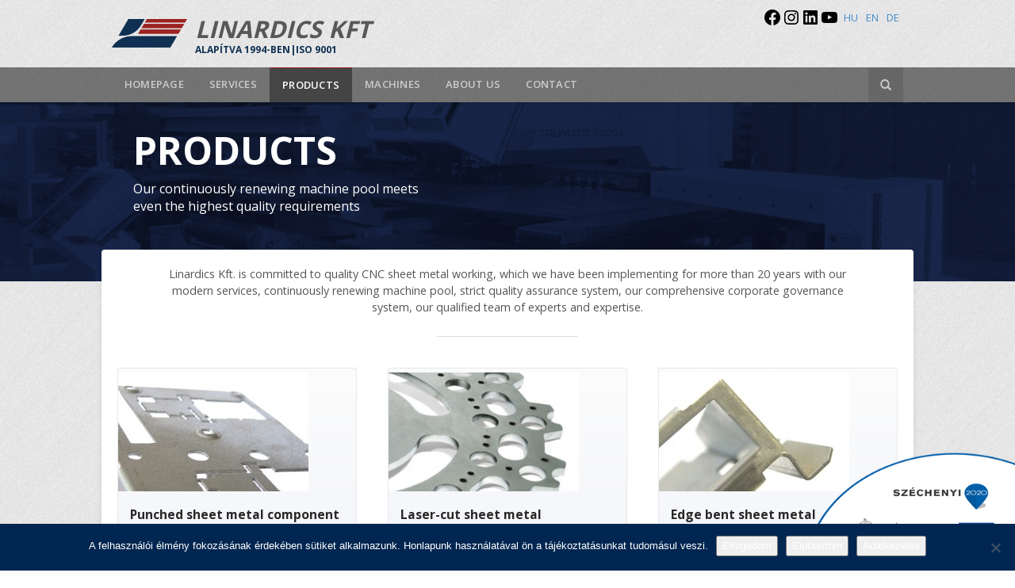

--- FILE ---
content_type: text/html; charset=UTF-8
request_url: https://linardics.hu/en/products/
body_size: 18054
content:
<!DOCTYPE html>
<html lang="hu">
<head>
	<meta charset="UTF-8">
	<meta name="viewport" content="width=device-width, initial-scale=1">

	<title>Products | Linardics Kft.</title>

	<link rel="icon" type="image/png" href="https://linardics.hu/en/favicon.png" />

	    <link href='//fonts.googleapis.com/css?family=Open+Sans:400,300,600,700&amp;subset=latin-ext' rel='stylesheet' type='text/css'>

        <link href="https://linardics.hu/wp-content/themes/linardics/css/elite-lite/general/webfont/css/picto-foundry-general.css" rel="stylesheet" type="text/css"/>
    <link href="https://linardics.hu/wp-content/themes/linardics/css/elite-lite/household/webfont/css/picto-foundry-household.css" rel="stylesheet" type="text/css"/>
    <link href="https://linardics.hu/wp-content/themes/linardics/css/elite-lite/medical-science/webfont/css/picto-foundry-medical-science.css" rel="stylesheet" type="text/css"/>
    <link href="https://linardics.hu/wp-content/themes/linardics/css/elite-lite/shopping-finance/webfont/css/picto-foundry-shopping-finance.css" rel="stylesheet" type="text/css"/>


	<!-- IE6-8 support of HTML5 elements --> <!--[if lt IE 9]>
	<script src="//html5shim.googlecode.com/svn/trunk/html5.js"></script>
	<![endif]-->

	<link rel="alternate" hreflang="hu-hu" href="https://linardics.hu/termekeink/" />
<link rel="alternate" hreflang="en-us" href="https://linardics.hu/en/products/" />
<link rel="alternate" hreflang="de-de" href="https://linardics.hu/de/produkte/" />
<link rel="alternate" hreflang="x-default" href="https://linardics.hu/termekeink/" />

<!-- Google Tag Manager for WordPress by gtm4wp.com -->
<script data-cfasync="false" data-pagespeed-no-defer>
	var gtm4wp_datalayer_name = "dataLayer";
	var dataLayer = dataLayer || [];
</script>
<!-- End Google Tag Manager for WordPress by gtm4wp.com -->
<!-- Search Engine Optimization by Rank Math - https://rankmath.com/ -->
<meta name="description" content="Linardics Kft. is committed to quality CNC sheet metal working, which we have been implementing for more than 20 years with our modern services, continuously"/>
<meta name="robots" content="follow, index, max-snippet:-1, max-video-preview:-1, max-image-preview:large"/>
<link rel="canonical" href="https://linardics.hu/en/products/" />
<meta property="og:locale" content="en_US" />
<meta property="og:type" content="article" />
<meta property="og:title" content="Products | Linardics Kft." />
<meta property="og:description" content="Linardics Kft. is committed to quality CNC sheet metal working, which we have been implementing for more than 20 years with our modern services, continuously" />
<meta property="og:url" content="https://linardics.hu/en/products/" />
<meta property="og:site_name" content="Linardics Kft." />
<meta property="og:updated_time" content="2015-06-09T14:17:38+02:00" />
<meta property="og:image" content="https://linardics.hu/wp-content/uploads/2014/11/bg1.jpg" />
<meta property="og:image:secure_url" content="https://linardics.hu/wp-content/uploads/2014/11/bg1.jpg" />
<meta property="og:image:width" content="1349" />
<meta property="og:image:height" content="226" />
<meta property="og:image:alt" content="Products" />
<meta property="og:image:type" content="image/jpeg" />
<meta property="article:published_time" content="2014-11-08T17:13:59+01:00" />
<meta property="article:modified_time" content="2015-06-09T14:17:38+02:00" />
<meta name="twitter:card" content="summary_large_image" />
<meta name="twitter:title" content="Products | Linardics Kft." />
<meta name="twitter:description" content="Linardics Kft. is committed to quality CNC sheet metal working, which we have been implementing for more than 20 years with our modern services, continuously" />
<meta name="twitter:image" content="https://linardics.hu/wp-content/uploads/2014/11/bg1.jpg" />
<meta name="twitter:label1" content="Time to read" />
<meta name="twitter:data1" content="Less than a minute" />
<script type="application/ld+json" class="rank-math-schema">{"@context":"https://schema.org","@graph":[{"@type":"Organization","@id":"https://linardics.hu/en/#organization/","name":"Linardics.hu"},{"@type":"WebSite","@id":"https://linardics.hu/en/#website/","url":"https://linardics.hu/en/","name":"Linardics Kft.","alternateName":"Linardics.hu","publisher":{"@id":"https://linardics.hu/en/#organization/"},"inLanguage":"en-US"},{"@type":"ImageObject","@id":"https://linardics.hu/wp-content/uploads/2014/11/bg1.jpg","url":"https://linardics.hu/wp-content/uploads/2014/11/bg1.jpg","width":"1349","height":"226","inLanguage":"en-US"},{"@type":"WebPage","@id":"https://linardics.hu/en/products/#webpage","url":"https://linardics.hu/en/products/","name":"Products | Linardics Kft.","datePublished":"2014-11-08T17:13:59+01:00","dateModified":"2015-06-09T14:17:38+02:00","isPartOf":{"@id":"https://linardics.hu/en/#website/"},"primaryImageOfPage":{"@id":"https://linardics.hu/wp-content/uploads/2014/11/bg1.jpg"},"inLanguage":"en-US"},{"@type":"Person","@id":"https://linardics.hu/en/author/it-uzemelteto/","name":"uzemelteto IT","url":"https://linardics.hu/en/author/it-uzemelteto/","image":{"@type":"ImageObject","@id":"https://secure.gravatar.com/avatar/73887f21d3c6b95a79648acfa57924b8a264a6f59004666f0bf6d23f08dd5212?s=96&amp;d=mm&amp;r=g","url":"https://secure.gravatar.com/avatar/73887f21d3c6b95a79648acfa57924b8a264a6f59004666f0bf6d23f08dd5212?s=96&amp;d=mm&amp;r=g","caption":"uzemelteto IT","inLanguage":"en-US"},"sameAs":["http://www.it-uzemelteto.hu"],"worksFor":{"@id":"https://linardics.hu/en/#organization/"}},{"@type":"Article","headline":"Products | Linardics Kft.","datePublished":"2014-11-08T17:13:59+01:00","dateModified":"2015-06-09T14:17:38+02:00","author":{"@id":"https://linardics.hu/en/author/it-uzemelteto/","name":"uzemelteto IT"},"publisher":{"@id":"https://linardics.hu/en/#organization/"},"description":"Linardics Kft. is committed to quality CNC sheet metal working, which we have been implementing for more than 20 years with our modern services, continuously","name":"Products | Linardics Kft.","@id":"https://linardics.hu/en/products/#richSnippet","isPartOf":{"@id":"https://linardics.hu/en/products/#webpage"},"image":{"@id":"https://linardics.hu/wp-content/uploads/2014/11/bg1.jpg"},"inLanguage":"en-US","mainEntityOfPage":{"@id":"https://linardics.hu/en/products/#webpage"}}]}</script>
<!-- /Rank Math WordPress SEO plugin -->

<link rel='dns-prefetch' href='//ajax.googleapis.com' />
<link rel='dns-prefetch' href='//cdnjs.cloudflare.com' />
<link rel='dns-prefetch' href='//netdna.bootstrapcdn.com' />
<link rel="alternate" title="oEmbed (JSON)" type="application/json+oembed" href="https://linardics.hu/en/wp-json/oembed/1.0/embed?url=https%3A%2F%2Flinardics.hu%2Fen%2Fproducts%2F" />
<link rel="alternate" title="oEmbed (XML)" type="text/xml+oembed" href="https://linardics.hu/en/wp-json/oembed/1.0/embed?url=https%3A%2F%2Flinardics.hu%2Fen%2Fproducts%2F&#038;format=xml" />
<meta property="og:title" content="Products"/>
<meta property="og:type" content="article"/>
<meta property="og:url" content="https://linardics.hu/en/products/"/>
<meta property="og:description" content="Linardics Kft. is committed to quality CNC sheet metal working, which we have been implementing for more than 20 years with our modern services, continuously renewing machine pool, strict quality assurance system, our comprehensive corporate governance system, our qualified team of experts and expertise."/>
<meta property="og:site_name" content="Linardics Kft."/>
<meta property="fb:app_id" content="1517104211881530" />
<meta property="og:locale" content="en_US"/>
<meta property="og:image" content="https://linardics.hu/wp-content/uploads/2014/11/bg1.jpg"/><style id='wp-img-auto-sizes-contain-inline-css' type='text/css'>
img:is([sizes=auto i],[sizes^="auto," i]){contain-intrinsic-size:3000px 1500px}
/*# sourceURL=wp-img-auto-sizes-contain-inline-css */
</style>
<style id='wp-emoji-styles-inline-css' type='text/css'>

	img.wp-smiley, img.emoji {
		display: inline !important;
		border: none !important;
		box-shadow: none !important;
		height: 1em !important;
		width: 1em !important;
		margin: 0 0.07em !important;
		vertical-align: -0.1em !important;
		background: none !important;
		padding: 0 !important;
	}
/*# sourceURL=wp-emoji-styles-inline-css */
</style>
<link rel='stylesheet' id='wp-block-library-css' href='https://linardics.hu/wp-includes/css/dist/block-library/style.min.css?ver=6.9' type='text/css' media='all' />
<style id='wp-block-social-links-inline-css' type='text/css'>
.wp-block-social-links{background:none;box-sizing:border-box;margin-left:0;padding-left:0;padding-right:0;text-indent:0}.wp-block-social-links .wp-social-link a,.wp-block-social-links .wp-social-link a:hover{border-bottom:0;box-shadow:none;text-decoration:none}.wp-block-social-links .wp-social-link svg{height:1em;width:1em}.wp-block-social-links .wp-social-link span:not(.screen-reader-text){font-size:.65em;margin-left:.5em;margin-right:.5em}.wp-block-social-links.has-small-icon-size{font-size:16px}.wp-block-social-links,.wp-block-social-links.has-normal-icon-size{font-size:24px}.wp-block-social-links.has-large-icon-size{font-size:36px}.wp-block-social-links.has-huge-icon-size{font-size:48px}.wp-block-social-links.aligncenter{display:flex;justify-content:center}.wp-block-social-links.alignright{justify-content:flex-end}.wp-block-social-link{border-radius:9999px;display:block}@media not (prefers-reduced-motion){.wp-block-social-link{transition:transform .1s ease}}.wp-block-social-link{height:auto}.wp-block-social-link a{align-items:center;display:flex;line-height:0}.wp-block-social-link:hover{transform:scale(1.1)}.wp-block-social-links .wp-block-social-link.wp-social-link{display:inline-block;margin:0;padding:0}.wp-block-social-links .wp-block-social-link.wp-social-link .wp-block-social-link-anchor,.wp-block-social-links .wp-block-social-link.wp-social-link .wp-block-social-link-anchor svg,.wp-block-social-links .wp-block-social-link.wp-social-link .wp-block-social-link-anchor:active,.wp-block-social-links .wp-block-social-link.wp-social-link .wp-block-social-link-anchor:hover,.wp-block-social-links .wp-block-social-link.wp-social-link .wp-block-social-link-anchor:visited{color:currentColor;fill:currentColor}:where(.wp-block-social-links:not(.is-style-logos-only)) .wp-social-link{background-color:#f0f0f0;color:#444}:where(.wp-block-social-links:not(.is-style-logos-only)) .wp-social-link-amazon{background-color:#f90;color:#fff}:where(.wp-block-social-links:not(.is-style-logos-only)) .wp-social-link-bandcamp{background-color:#1ea0c3;color:#fff}:where(.wp-block-social-links:not(.is-style-logos-only)) .wp-social-link-behance{background-color:#0757fe;color:#fff}:where(.wp-block-social-links:not(.is-style-logos-only)) .wp-social-link-bluesky{background-color:#0a7aff;color:#fff}:where(.wp-block-social-links:not(.is-style-logos-only)) .wp-social-link-codepen{background-color:#1e1f26;color:#fff}:where(.wp-block-social-links:not(.is-style-logos-only)) .wp-social-link-deviantart{background-color:#02e49b;color:#fff}:where(.wp-block-social-links:not(.is-style-logos-only)) .wp-social-link-discord{background-color:#5865f2;color:#fff}:where(.wp-block-social-links:not(.is-style-logos-only)) .wp-social-link-dribbble{background-color:#e94c89;color:#fff}:where(.wp-block-social-links:not(.is-style-logos-only)) .wp-social-link-dropbox{background-color:#4280ff;color:#fff}:where(.wp-block-social-links:not(.is-style-logos-only)) .wp-social-link-etsy{background-color:#f45800;color:#fff}:where(.wp-block-social-links:not(.is-style-logos-only)) .wp-social-link-facebook{background-color:#0866ff;color:#fff}:where(.wp-block-social-links:not(.is-style-logos-only)) .wp-social-link-fivehundredpx{background-color:#000;color:#fff}:where(.wp-block-social-links:not(.is-style-logos-only)) .wp-social-link-flickr{background-color:#0461dd;color:#fff}:where(.wp-block-social-links:not(.is-style-logos-only)) .wp-social-link-foursquare{background-color:#e65678;color:#fff}:where(.wp-block-social-links:not(.is-style-logos-only)) .wp-social-link-github{background-color:#24292d;color:#fff}:where(.wp-block-social-links:not(.is-style-logos-only)) .wp-social-link-goodreads{background-color:#eceadd;color:#382110}:where(.wp-block-social-links:not(.is-style-logos-only)) .wp-social-link-google{background-color:#ea4434;color:#fff}:where(.wp-block-social-links:not(.is-style-logos-only)) .wp-social-link-gravatar{background-color:#1d4fc4;color:#fff}:where(.wp-block-social-links:not(.is-style-logos-only)) .wp-social-link-instagram{background-color:#f00075;color:#fff}:where(.wp-block-social-links:not(.is-style-logos-only)) .wp-social-link-lastfm{background-color:#e21b24;color:#fff}:where(.wp-block-social-links:not(.is-style-logos-only)) .wp-social-link-linkedin{background-color:#0d66c2;color:#fff}:where(.wp-block-social-links:not(.is-style-logos-only)) .wp-social-link-mastodon{background-color:#3288d4;color:#fff}:where(.wp-block-social-links:not(.is-style-logos-only)) .wp-social-link-medium{background-color:#000;color:#fff}:where(.wp-block-social-links:not(.is-style-logos-only)) .wp-social-link-meetup{background-color:#f6405f;color:#fff}:where(.wp-block-social-links:not(.is-style-logos-only)) .wp-social-link-patreon{background-color:#000;color:#fff}:where(.wp-block-social-links:not(.is-style-logos-only)) .wp-social-link-pinterest{background-color:#e60122;color:#fff}:where(.wp-block-social-links:not(.is-style-logos-only)) .wp-social-link-pocket{background-color:#ef4155;color:#fff}:where(.wp-block-social-links:not(.is-style-logos-only)) .wp-social-link-reddit{background-color:#ff4500;color:#fff}:where(.wp-block-social-links:not(.is-style-logos-only)) .wp-social-link-skype{background-color:#0478d7;color:#fff}:where(.wp-block-social-links:not(.is-style-logos-only)) .wp-social-link-snapchat{background-color:#fefc00;color:#fff;stroke:#000}:where(.wp-block-social-links:not(.is-style-logos-only)) .wp-social-link-soundcloud{background-color:#ff5600;color:#fff}:where(.wp-block-social-links:not(.is-style-logos-only)) .wp-social-link-spotify{background-color:#1bd760;color:#fff}:where(.wp-block-social-links:not(.is-style-logos-only)) .wp-social-link-telegram{background-color:#2aabee;color:#fff}:where(.wp-block-social-links:not(.is-style-logos-only)) .wp-social-link-threads{background-color:#000;color:#fff}:where(.wp-block-social-links:not(.is-style-logos-only)) .wp-social-link-tiktok{background-color:#000;color:#fff}:where(.wp-block-social-links:not(.is-style-logos-only)) .wp-social-link-tumblr{background-color:#011835;color:#fff}:where(.wp-block-social-links:not(.is-style-logos-only)) .wp-social-link-twitch{background-color:#6440a4;color:#fff}:where(.wp-block-social-links:not(.is-style-logos-only)) .wp-social-link-twitter{background-color:#1da1f2;color:#fff}:where(.wp-block-social-links:not(.is-style-logos-only)) .wp-social-link-vimeo{background-color:#1eb7ea;color:#fff}:where(.wp-block-social-links:not(.is-style-logos-only)) .wp-social-link-vk{background-color:#4680c2;color:#fff}:where(.wp-block-social-links:not(.is-style-logos-only)) .wp-social-link-wordpress{background-color:#3499cd;color:#fff}:where(.wp-block-social-links:not(.is-style-logos-only)) .wp-social-link-whatsapp{background-color:#25d366;color:#fff}:where(.wp-block-social-links:not(.is-style-logos-only)) .wp-social-link-x{background-color:#000;color:#fff}:where(.wp-block-social-links:not(.is-style-logos-only)) .wp-social-link-yelp{background-color:#d32422;color:#fff}:where(.wp-block-social-links:not(.is-style-logos-only)) .wp-social-link-youtube{background-color:red;color:#fff}:where(.wp-block-social-links.is-style-logos-only) .wp-social-link{background:none}:where(.wp-block-social-links.is-style-logos-only) .wp-social-link svg{height:1.25em;width:1.25em}:where(.wp-block-social-links.is-style-logos-only) .wp-social-link-amazon{color:#f90}:where(.wp-block-social-links.is-style-logos-only) .wp-social-link-bandcamp{color:#1ea0c3}:where(.wp-block-social-links.is-style-logos-only) .wp-social-link-behance{color:#0757fe}:where(.wp-block-social-links.is-style-logos-only) .wp-social-link-bluesky{color:#0a7aff}:where(.wp-block-social-links.is-style-logos-only) .wp-social-link-codepen{color:#1e1f26}:where(.wp-block-social-links.is-style-logos-only) .wp-social-link-deviantart{color:#02e49b}:where(.wp-block-social-links.is-style-logos-only) .wp-social-link-discord{color:#5865f2}:where(.wp-block-social-links.is-style-logos-only) .wp-social-link-dribbble{color:#e94c89}:where(.wp-block-social-links.is-style-logos-only) .wp-social-link-dropbox{color:#4280ff}:where(.wp-block-social-links.is-style-logos-only) .wp-social-link-etsy{color:#f45800}:where(.wp-block-social-links.is-style-logos-only) .wp-social-link-facebook{color:#0866ff}:where(.wp-block-social-links.is-style-logos-only) .wp-social-link-fivehundredpx{color:#000}:where(.wp-block-social-links.is-style-logos-only) .wp-social-link-flickr{color:#0461dd}:where(.wp-block-social-links.is-style-logos-only) .wp-social-link-foursquare{color:#e65678}:where(.wp-block-social-links.is-style-logos-only) .wp-social-link-github{color:#24292d}:where(.wp-block-social-links.is-style-logos-only) .wp-social-link-goodreads{color:#382110}:where(.wp-block-social-links.is-style-logos-only) .wp-social-link-google{color:#ea4434}:where(.wp-block-social-links.is-style-logos-only) .wp-social-link-gravatar{color:#1d4fc4}:where(.wp-block-social-links.is-style-logos-only) .wp-social-link-instagram{color:#f00075}:where(.wp-block-social-links.is-style-logos-only) .wp-social-link-lastfm{color:#e21b24}:where(.wp-block-social-links.is-style-logos-only) .wp-social-link-linkedin{color:#0d66c2}:where(.wp-block-social-links.is-style-logos-only) .wp-social-link-mastodon{color:#3288d4}:where(.wp-block-social-links.is-style-logos-only) .wp-social-link-medium{color:#000}:where(.wp-block-social-links.is-style-logos-only) .wp-social-link-meetup{color:#f6405f}:where(.wp-block-social-links.is-style-logos-only) .wp-social-link-patreon{color:#000}:where(.wp-block-social-links.is-style-logos-only) .wp-social-link-pinterest{color:#e60122}:where(.wp-block-social-links.is-style-logos-only) .wp-social-link-pocket{color:#ef4155}:where(.wp-block-social-links.is-style-logos-only) .wp-social-link-reddit{color:#ff4500}:where(.wp-block-social-links.is-style-logos-only) .wp-social-link-skype{color:#0478d7}:where(.wp-block-social-links.is-style-logos-only) .wp-social-link-snapchat{color:#fff;stroke:#000}:where(.wp-block-social-links.is-style-logos-only) .wp-social-link-soundcloud{color:#ff5600}:where(.wp-block-social-links.is-style-logos-only) .wp-social-link-spotify{color:#1bd760}:where(.wp-block-social-links.is-style-logos-only) .wp-social-link-telegram{color:#2aabee}:where(.wp-block-social-links.is-style-logos-only) .wp-social-link-threads{color:#000}:where(.wp-block-social-links.is-style-logos-only) .wp-social-link-tiktok{color:#000}:where(.wp-block-social-links.is-style-logos-only) .wp-social-link-tumblr{color:#011835}:where(.wp-block-social-links.is-style-logos-only) .wp-social-link-twitch{color:#6440a4}:where(.wp-block-social-links.is-style-logos-only) .wp-social-link-twitter{color:#1da1f2}:where(.wp-block-social-links.is-style-logos-only) .wp-social-link-vimeo{color:#1eb7ea}:where(.wp-block-social-links.is-style-logos-only) .wp-social-link-vk{color:#4680c2}:where(.wp-block-social-links.is-style-logos-only) .wp-social-link-whatsapp{color:#25d366}:where(.wp-block-social-links.is-style-logos-only) .wp-social-link-wordpress{color:#3499cd}:where(.wp-block-social-links.is-style-logos-only) .wp-social-link-x{color:#000}:where(.wp-block-social-links.is-style-logos-only) .wp-social-link-yelp{color:#d32422}:where(.wp-block-social-links.is-style-logos-only) .wp-social-link-youtube{color:red}.wp-block-social-links.is-style-pill-shape .wp-social-link{width:auto}:root :where(.wp-block-social-links .wp-social-link a){padding:.25em}:root :where(.wp-block-social-links.is-style-logos-only .wp-social-link a){padding:0}:root :where(.wp-block-social-links.is-style-pill-shape .wp-social-link a){padding-left:.6666666667em;padding-right:.6666666667em}.wp-block-social-links:not(.has-icon-color):not(.has-icon-background-color) .wp-social-link-snapchat .wp-block-social-link-label{color:#000}
/*# sourceURL=https://linardics.hu/wp-includes/blocks/social-links/style.min.css */
</style>
<style id='global-styles-inline-css' type='text/css'>
:root{--wp--preset--aspect-ratio--square: 1;--wp--preset--aspect-ratio--4-3: 4/3;--wp--preset--aspect-ratio--3-4: 3/4;--wp--preset--aspect-ratio--3-2: 3/2;--wp--preset--aspect-ratio--2-3: 2/3;--wp--preset--aspect-ratio--16-9: 16/9;--wp--preset--aspect-ratio--9-16: 9/16;--wp--preset--color--black: #000000;--wp--preset--color--cyan-bluish-gray: #abb8c3;--wp--preset--color--white: #ffffff;--wp--preset--color--pale-pink: #f78da7;--wp--preset--color--vivid-red: #cf2e2e;--wp--preset--color--luminous-vivid-orange: #ff6900;--wp--preset--color--luminous-vivid-amber: #fcb900;--wp--preset--color--light-green-cyan: #7bdcb5;--wp--preset--color--vivid-green-cyan: #00d084;--wp--preset--color--pale-cyan-blue: #8ed1fc;--wp--preset--color--vivid-cyan-blue: #0693e3;--wp--preset--color--vivid-purple: #9b51e0;--wp--preset--gradient--vivid-cyan-blue-to-vivid-purple: linear-gradient(135deg,rgb(6,147,227) 0%,rgb(155,81,224) 100%);--wp--preset--gradient--light-green-cyan-to-vivid-green-cyan: linear-gradient(135deg,rgb(122,220,180) 0%,rgb(0,208,130) 100%);--wp--preset--gradient--luminous-vivid-amber-to-luminous-vivid-orange: linear-gradient(135deg,rgb(252,185,0) 0%,rgb(255,105,0) 100%);--wp--preset--gradient--luminous-vivid-orange-to-vivid-red: linear-gradient(135deg,rgb(255,105,0) 0%,rgb(207,46,46) 100%);--wp--preset--gradient--very-light-gray-to-cyan-bluish-gray: linear-gradient(135deg,rgb(238,238,238) 0%,rgb(169,184,195) 100%);--wp--preset--gradient--cool-to-warm-spectrum: linear-gradient(135deg,rgb(74,234,220) 0%,rgb(151,120,209) 20%,rgb(207,42,186) 40%,rgb(238,44,130) 60%,rgb(251,105,98) 80%,rgb(254,248,76) 100%);--wp--preset--gradient--blush-light-purple: linear-gradient(135deg,rgb(255,206,236) 0%,rgb(152,150,240) 100%);--wp--preset--gradient--blush-bordeaux: linear-gradient(135deg,rgb(254,205,165) 0%,rgb(254,45,45) 50%,rgb(107,0,62) 100%);--wp--preset--gradient--luminous-dusk: linear-gradient(135deg,rgb(255,203,112) 0%,rgb(199,81,192) 50%,rgb(65,88,208) 100%);--wp--preset--gradient--pale-ocean: linear-gradient(135deg,rgb(255,245,203) 0%,rgb(182,227,212) 50%,rgb(51,167,181) 100%);--wp--preset--gradient--electric-grass: linear-gradient(135deg,rgb(202,248,128) 0%,rgb(113,206,126) 100%);--wp--preset--gradient--midnight: linear-gradient(135deg,rgb(2,3,129) 0%,rgb(40,116,252) 100%);--wp--preset--font-size--small: 13px;--wp--preset--font-size--medium: 20px;--wp--preset--font-size--large: 36px;--wp--preset--font-size--x-large: 42px;--wp--preset--spacing--20: 0.44rem;--wp--preset--spacing--30: 0.67rem;--wp--preset--spacing--40: 1rem;--wp--preset--spacing--50: 1.5rem;--wp--preset--spacing--60: 2.25rem;--wp--preset--spacing--70: 3.38rem;--wp--preset--spacing--80: 5.06rem;--wp--preset--shadow--natural: 6px 6px 9px rgba(0, 0, 0, 0.2);--wp--preset--shadow--deep: 12px 12px 50px rgba(0, 0, 0, 0.4);--wp--preset--shadow--sharp: 6px 6px 0px rgba(0, 0, 0, 0.2);--wp--preset--shadow--outlined: 6px 6px 0px -3px rgb(255, 255, 255), 6px 6px rgb(0, 0, 0);--wp--preset--shadow--crisp: 6px 6px 0px rgb(0, 0, 0);}:where(.is-layout-flex){gap: 0.5em;}:where(.is-layout-grid){gap: 0.5em;}body .is-layout-flex{display: flex;}.is-layout-flex{flex-wrap: wrap;align-items: center;}.is-layout-flex > :is(*, div){margin: 0;}body .is-layout-grid{display: grid;}.is-layout-grid > :is(*, div){margin: 0;}:where(.wp-block-columns.is-layout-flex){gap: 2em;}:where(.wp-block-columns.is-layout-grid){gap: 2em;}:where(.wp-block-post-template.is-layout-flex){gap: 1.25em;}:where(.wp-block-post-template.is-layout-grid){gap: 1.25em;}.has-black-color{color: var(--wp--preset--color--black) !important;}.has-cyan-bluish-gray-color{color: var(--wp--preset--color--cyan-bluish-gray) !important;}.has-white-color{color: var(--wp--preset--color--white) !important;}.has-pale-pink-color{color: var(--wp--preset--color--pale-pink) !important;}.has-vivid-red-color{color: var(--wp--preset--color--vivid-red) !important;}.has-luminous-vivid-orange-color{color: var(--wp--preset--color--luminous-vivid-orange) !important;}.has-luminous-vivid-amber-color{color: var(--wp--preset--color--luminous-vivid-amber) !important;}.has-light-green-cyan-color{color: var(--wp--preset--color--light-green-cyan) !important;}.has-vivid-green-cyan-color{color: var(--wp--preset--color--vivid-green-cyan) !important;}.has-pale-cyan-blue-color{color: var(--wp--preset--color--pale-cyan-blue) !important;}.has-vivid-cyan-blue-color{color: var(--wp--preset--color--vivid-cyan-blue) !important;}.has-vivid-purple-color{color: var(--wp--preset--color--vivid-purple) !important;}.has-black-background-color{background-color: var(--wp--preset--color--black) !important;}.has-cyan-bluish-gray-background-color{background-color: var(--wp--preset--color--cyan-bluish-gray) !important;}.has-white-background-color{background-color: var(--wp--preset--color--white) !important;}.has-pale-pink-background-color{background-color: var(--wp--preset--color--pale-pink) !important;}.has-vivid-red-background-color{background-color: var(--wp--preset--color--vivid-red) !important;}.has-luminous-vivid-orange-background-color{background-color: var(--wp--preset--color--luminous-vivid-orange) !important;}.has-luminous-vivid-amber-background-color{background-color: var(--wp--preset--color--luminous-vivid-amber) !important;}.has-light-green-cyan-background-color{background-color: var(--wp--preset--color--light-green-cyan) !important;}.has-vivid-green-cyan-background-color{background-color: var(--wp--preset--color--vivid-green-cyan) !important;}.has-pale-cyan-blue-background-color{background-color: var(--wp--preset--color--pale-cyan-blue) !important;}.has-vivid-cyan-blue-background-color{background-color: var(--wp--preset--color--vivid-cyan-blue) !important;}.has-vivid-purple-background-color{background-color: var(--wp--preset--color--vivid-purple) !important;}.has-black-border-color{border-color: var(--wp--preset--color--black) !important;}.has-cyan-bluish-gray-border-color{border-color: var(--wp--preset--color--cyan-bluish-gray) !important;}.has-white-border-color{border-color: var(--wp--preset--color--white) !important;}.has-pale-pink-border-color{border-color: var(--wp--preset--color--pale-pink) !important;}.has-vivid-red-border-color{border-color: var(--wp--preset--color--vivid-red) !important;}.has-luminous-vivid-orange-border-color{border-color: var(--wp--preset--color--luminous-vivid-orange) !important;}.has-luminous-vivid-amber-border-color{border-color: var(--wp--preset--color--luminous-vivid-amber) !important;}.has-light-green-cyan-border-color{border-color: var(--wp--preset--color--light-green-cyan) !important;}.has-vivid-green-cyan-border-color{border-color: var(--wp--preset--color--vivid-green-cyan) !important;}.has-pale-cyan-blue-border-color{border-color: var(--wp--preset--color--pale-cyan-blue) !important;}.has-vivid-cyan-blue-border-color{border-color: var(--wp--preset--color--vivid-cyan-blue) !important;}.has-vivid-purple-border-color{border-color: var(--wp--preset--color--vivid-purple) !important;}.has-vivid-cyan-blue-to-vivid-purple-gradient-background{background: var(--wp--preset--gradient--vivid-cyan-blue-to-vivid-purple) !important;}.has-light-green-cyan-to-vivid-green-cyan-gradient-background{background: var(--wp--preset--gradient--light-green-cyan-to-vivid-green-cyan) !important;}.has-luminous-vivid-amber-to-luminous-vivid-orange-gradient-background{background: var(--wp--preset--gradient--luminous-vivid-amber-to-luminous-vivid-orange) !important;}.has-luminous-vivid-orange-to-vivid-red-gradient-background{background: var(--wp--preset--gradient--luminous-vivid-orange-to-vivid-red) !important;}.has-very-light-gray-to-cyan-bluish-gray-gradient-background{background: var(--wp--preset--gradient--very-light-gray-to-cyan-bluish-gray) !important;}.has-cool-to-warm-spectrum-gradient-background{background: var(--wp--preset--gradient--cool-to-warm-spectrum) !important;}.has-blush-light-purple-gradient-background{background: var(--wp--preset--gradient--blush-light-purple) !important;}.has-blush-bordeaux-gradient-background{background: var(--wp--preset--gradient--blush-bordeaux) !important;}.has-luminous-dusk-gradient-background{background: var(--wp--preset--gradient--luminous-dusk) !important;}.has-pale-ocean-gradient-background{background: var(--wp--preset--gradient--pale-ocean) !important;}.has-electric-grass-gradient-background{background: var(--wp--preset--gradient--electric-grass) !important;}.has-midnight-gradient-background{background: var(--wp--preset--gradient--midnight) !important;}.has-small-font-size{font-size: var(--wp--preset--font-size--small) !important;}.has-medium-font-size{font-size: var(--wp--preset--font-size--medium) !important;}.has-large-font-size{font-size: var(--wp--preset--font-size--large) !important;}.has-x-large-font-size{font-size: var(--wp--preset--font-size--x-large) !important;}
/*# sourceURL=global-styles-inline-css */
</style>
<style id='core-block-supports-inline-css' type='text/css'>
.wp-container-core-social-links-is-layout-ad2f72ca{flex-wrap:nowrap;}
/*# sourceURL=core-block-supports-inline-css */
</style>

<style id='classic-theme-styles-inline-css' type='text/css'>
/*! This file is auto-generated */
.wp-block-button__link{color:#fff;background-color:#32373c;border-radius:9999px;box-shadow:none;text-decoration:none;padding:calc(.667em + 2px) calc(1.333em + 2px);font-size:1.125em}.wp-block-file__button{background:#32373c;color:#fff;text-decoration:none}
/*# sourceURL=/wp-includes/css/classic-themes.min.css */
</style>
<link rel='stylesheet' id='cookie-notice-front-css' href='https://linardics.hu/wp-content/plugins/cookie-notice/css/front.min.css?ver=2.5.11' type='text/css' media='all' />
<link rel='stylesheet' id='contact-form-7-css' href='https://linardics.hu/wp-content/plugins/contact-form-7/includes/css/styles.css?ver=6.1.4' type='text/css' media='all' />
<link rel='stylesheet' id='wpcf7-redirect-script-frontend-css' href='https://linardics.hu/wp-content/plugins/wpcf7-redirect/build/assets/frontend-script.css?ver=2c532d7e2be36f6af233' type='text/css' media='all' />
<link rel='stylesheet' id='wpml-legacy-vertical-list-0-css' href='https://linardics.hu/wp-content/plugins/sitepress-multilingual-cms/templates/language-switchers/legacy-list-vertical/style.min.css?ver=1' type='text/css' media='all' />
<style id='wpml-legacy-vertical-list-0-inline-css' type='text/css'>
.wpml-ls-statics-shortcode_actions, .wpml-ls-statics-shortcode_actions .wpml-ls-sub-menu, .wpml-ls-statics-shortcode_actions a {border-color:#cdcdcd;}.wpml-ls-statics-shortcode_actions a, .wpml-ls-statics-shortcode_actions .wpml-ls-sub-menu a, .wpml-ls-statics-shortcode_actions .wpml-ls-sub-menu a:link, .wpml-ls-statics-shortcode_actions li:not(.wpml-ls-current-language) .wpml-ls-link, .wpml-ls-statics-shortcode_actions li:not(.wpml-ls-current-language) .wpml-ls-link:link {color:#444444;background-color:#ffffff;}.wpml-ls-statics-shortcode_actions .wpml-ls-sub-menu a:hover,.wpml-ls-statics-shortcode_actions .wpml-ls-sub-menu a:focus, .wpml-ls-statics-shortcode_actions .wpml-ls-sub-menu a:link:hover, .wpml-ls-statics-shortcode_actions .wpml-ls-sub-menu a:link:focus {color:#000000;background-color:#eeeeee;}.wpml-ls-statics-shortcode_actions .wpml-ls-current-language > a {color:#444444;background-color:#ffffff;}.wpml-ls-statics-shortcode_actions .wpml-ls-current-language:hover>a, .wpml-ls-statics-shortcode_actions .wpml-ls-current-language>a:focus {color:#000000;background-color:#eeeeee;}
/*# sourceURL=wpml-legacy-vertical-list-0-inline-css */
</style>
<link rel='stylesheet' id='wppopups-base-css' href='https://linardics.hu/wp-content/plugins/wp-popups-lite/src/assets/css/wppopups-base.css?ver=2.2.0.3' type='text/css' media='all' />
<link rel='stylesheet' id='bootstrap-style-css' href='//netdna.bootstrapcdn.com/bootstrap/3.1.1/css/bootstrap.min.css?ver=6.9' type='text/css' media='all' />
<link rel='stylesheet' id='site-style-css' href='https://linardics.hu/wp-content/themes/linardics/style.css?ver=6.9' type='text/css' media='all' />
<link rel='stylesheet' id='fancybox-css' href='https://linardics.hu/wp-content/plugins/easy-fancybox/fancybox/1.5.4/jquery.fancybox.min.css?ver=6.9' type='text/css' media='screen' />
<!--n2css--><!--n2js--><script type="text/javascript" src="https://linardics.hu/wp-includes/js/jquery/jquery.min.js?ver=3.7.1" id="jquery-core-js"></script>
<script type="text/javascript" src="https://linardics.hu/wp-includes/js/jquery/jquery-migrate.min.js?ver=3.4.1" id="jquery-migrate-js"></script>
<script type="text/javascript" id="cookie-notice-front-js-before">
/* <![CDATA[ */
var cnArgs = {"ajaxUrl":"https:\/\/linardics.hu\/wp-admin\/admin-ajax.php","nonce":"8dfe5b2533","hideEffect":"fade","position":"bottom","onScroll":false,"onScrollOffset":100,"onClick":false,"cookieName":"cookie_notice_accepted","cookieTime":2592000,"cookieTimeRejected":2592000,"globalCookie":false,"redirection":false,"cache":false,"revokeCookies":false,"revokeCookiesOpt":"automatic"};

//# sourceURL=cookie-notice-front-js-before
/* ]]> */
</script>
<script type="text/javascript" src="https://linardics.hu/wp-content/plugins/cookie-notice/js/front.min.js?ver=2.5.11" id="cookie-notice-front-js"></script>
<link rel="https://api.w.org/" href="https://linardics.hu/en/wp-json/" /><link rel="alternate" title="JSON" type="application/json" href="https://linardics.hu/en/wp-json/wp/v2/pages/363" /><link rel="EditURI" type="application/rsd+xml" title="RSD" href="https://linardics.hu/xmlrpc.php?rsd" />
<meta name="generator" content="WordPress 6.9" />
<link rel='shortlink' href='https://linardics.hu/en/?p=363' />
<meta name="generator" content="WPML ver:4.8.6 stt:1,3,23;" />

<!-- Google Tag Manager for WordPress by gtm4wp.com -->
<!-- GTM Container placement set to manual -->
<script data-cfasync="false" data-pagespeed-no-defer type="text/javascript">
	var dataLayer_content = {"pagePostType":"page","pagePostType2":"single-page","pagePostAuthor":"uzemelteto IT"};
	dataLayer.push( dataLayer_content );
</script>
<script data-cfasync="false" data-pagespeed-no-defer type="text/javascript">
(function(w,d,s,l,i){w[l]=w[l]||[];w[l].push({'gtm.start':
new Date().getTime(),event:'gtm.js'});var f=d.getElementsByTagName(s)[0],
j=d.createElement(s),dl=l!='dataLayer'?'&l='+l:'';j.async=true;j.src=
'//www.googletagmanager.com/gtm.js?id='+i+dl;f.parentNode.insertBefore(j,f);
})(window,document,'script','dataLayer','GTM-MNCR3JT');
</script>
<!-- End Google Tag Manager for WordPress by gtm4wp.com --><style type="text/css" id="spu-css-1343" class="spu-css">		#spu-bg-1343 {
			background-color: rgba(0,0,0,0.5);
		}

		#spu-1343 .spu-close {
			font-size: 30px;
			color: #666;
			text-shadow: 0 1px 0 #000;
		}

		#spu-1343 .spu-close:hover {
			color: #000;
		}

		#spu-1343 {
			background-color: rgb(255, 255, 255);
			max-width: 650px;
			border-radius: 0px;
			
					height: auto;
					box-shadow:  0px 0px 0px 0px #ccc;
				}

		#spu-1343 .spu-container {
					padding: 20px;
			height: calc(100% - 0px);
		}
								</style>
		
	<!--[if lte IE 8]>
	<link rel="stylesheet" type="text/css" href="https://linardics.hu/wp-content/themes/linardics/css/ie.css">
	<![endif]-->

            <script type="text/javascript">
            var _gaq = _gaq || [];
            _gaq.push(['_setAccount', 'UA-31702723-1']);
            _gaq.push(['_trackPageview']);

            (function() {
              var ga = document.createElement('script'); ga.type = 'text/javascript'; ga.async = true;
              ga.src = ('https:' == document.location.protocol ? 'https://ssl' : 'http://www') + '.google-analytics.com/ga.js';
              var s = document.getElementsByTagName('script')[0]; s.parentNode.insertBefore(ga, s);
            })();
        </script>
    </head>
<body class="wp-singular page-template page-template-archive-product page-template-archive-product-php page page-id-363 wp-theme-linardics cookies-not-set">

    
<!-- GTM Container placement set to manual -->
<!-- Google Tag Manager (noscript) -->
				<noscript><iframe src="https://www.googletagmanager.com/ns.html?id=GTM-MNCR3JT" height="0" width="0" style="display:none;visibility:hidden" aria-hidden="true"></iframe></noscript>
<!-- End Google Tag Manager (noscript) -->
    
	<div id="wrapper">
        <div id="main-header-container">
            <header id="main-header">
                <h1 id="logo">
					<a class="brand" href="https://linardics.hu">
                        <img src="https://linardics.hu/wp-content/themes/linardics/images/logo/linardics-logo-95.png" alt="Linardics Kft.">
						LINARDICS KFT
						<span id="logo-sub">Alapítva 1994-ben&#124;ISO 9001</span>
					</a>
				</h1>

                <div class="header-tools">
					<div class="social">
						
<ul class="wp-block-social-links has-normal-icon-size has-icon-color is-style-logos-only is-nowrap is-layout-flex wp-container-core-social-links-is-layout-ad2f72ca wp-block-social-links-is-layout-flex"><li style="color:#000000;" class="wp-social-link wp-social-link-facebook has-black-color wp-block-social-link"><a rel="noopener nofollow" target="_blank" href="https://www.facebook.com/linardicskft" class="wp-block-social-link-anchor"><svg width="24" height="24" viewBox="0 0 24 24" version="1.1" xmlns="http://www.w3.org/2000/svg" aria-hidden="true" focusable="false"><path d="M12 2C6.5 2 2 6.5 2 12c0 5 3.7 9.1 8.4 9.9v-7H7.9V12h2.5V9.8c0-2.5 1.5-3.9 3.8-3.9 1.1 0 2.2.2 2.2.2v2.5h-1.3c-1.2 0-1.6.8-1.6 1.6V12h2.8l-.4 2.9h-2.3v7C18.3 21.1 22 17 22 12c0-5.5-4.5-10-10-10z"></path></svg><span class="wp-block-social-link-label screen-reader-text">Facebook</span></a></li>

<li style="color:#000000;" class="wp-social-link wp-social-link-instagram has-black-color wp-block-social-link"><a rel="noopener nofollow" target="_blank" href="https://www.instagram.com/linardicskft" class="wp-block-social-link-anchor"><svg width="24" height="24" viewBox="0 0 24 24" version="1.1" xmlns="http://www.w3.org/2000/svg" aria-hidden="true" focusable="false"><path d="M12,4.622c2.403,0,2.688,0.009,3.637,0.052c0.877,0.04,1.354,0.187,1.671,0.31c0.42,0.163,0.72,0.358,1.035,0.673 c0.315,0.315,0.51,0.615,0.673,1.035c0.123,0.317,0.27,0.794,0.31,1.671c0.043,0.949,0.052,1.234,0.052,3.637 s-0.009,2.688-0.052,3.637c-0.04,0.877-0.187,1.354-0.31,1.671c-0.163,0.42-0.358,0.72-0.673,1.035 c-0.315,0.315-0.615,0.51-1.035,0.673c-0.317,0.123-0.794,0.27-1.671,0.31c-0.949,0.043-1.233,0.052-3.637,0.052 s-2.688-0.009-3.637-0.052c-0.877-0.04-1.354-0.187-1.671-0.31c-0.42-0.163-0.72-0.358-1.035-0.673 c-0.315-0.315-0.51-0.615-0.673-1.035c-0.123-0.317-0.27-0.794-0.31-1.671C4.631,14.688,4.622,14.403,4.622,12 s0.009-2.688,0.052-3.637c0.04-0.877,0.187-1.354,0.31-1.671c0.163-0.42,0.358-0.72,0.673-1.035 c0.315-0.315,0.615-0.51,1.035-0.673c0.317-0.123,0.794-0.27,1.671-0.31C9.312,4.631,9.597,4.622,12,4.622 M12,3 C9.556,3,9.249,3.01,8.289,3.054C7.331,3.098,6.677,3.25,6.105,3.472C5.513,3.702,5.011,4.01,4.511,4.511 c-0.5,0.5-0.808,1.002-1.038,1.594C3.25,6.677,3.098,7.331,3.054,8.289C3.01,9.249,3,9.556,3,12c0,2.444,0.01,2.751,0.054,3.711 c0.044,0.958,0.196,1.612,0.418,2.185c0.23,0.592,0.538,1.094,1.038,1.594c0.5,0.5,1.002,0.808,1.594,1.038 c0.572,0.222,1.227,0.375,2.185,0.418C9.249,20.99,9.556,21,12,21s2.751-0.01,3.711-0.054c0.958-0.044,1.612-0.196,2.185-0.418 c0.592-0.23,1.094-0.538,1.594-1.038c0.5-0.5,0.808-1.002,1.038-1.594c0.222-0.572,0.375-1.227,0.418-2.185 C20.99,14.751,21,14.444,21,12s-0.01-2.751-0.054-3.711c-0.044-0.958-0.196-1.612-0.418-2.185c-0.23-0.592-0.538-1.094-1.038-1.594 c-0.5-0.5-1.002-0.808-1.594-1.038c-0.572-0.222-1.227-0.375-2.185-0.418C14.751,3.01,14.444,3,12,3L12,3z M12,7.378 c-2.552,0-4.622,2.069-4.622,4.622S9.448,16.622,12,16.622s4.622-2.069,4.622-4.622S14.552,7.378,12,7.378z M12,15 c-1.657,0-3-1.343-3-3s1.343-3,3-3s3,1.343,3,3S13.657,15,12,15z M16.804,6.116c-0.596,0-1.08,0.484-1.08,1.08 s0.484,1.08,1.08,1.08c0.596,0,1.08-0.484,1.08-1.08S17.401,6.116,16.804,6.116z"></path></svg><span class="wp-block-social-link-label screen-reader-text">Instagram</span></a></li>

<li style="color:#000000;" class="wp-social-link wp-social-link-linkedin has-black-color wp-block-social-link"><a rel="noopener nofollow" target="_blank" href="https://www.linkedin.com/company/linardics-ltd/?viewAsMember=true" class="wp-block-social-link-anchor"><svg width="24" height="24" viewBox="0 0 24 24" version="1.1" xmlns="http://www.w3.org/2000/svg" aria-hidden="true" focusable="false"><path d="M19.7,3H4.3C3.582,3,3,3.582,3,4.3v15.4C3,20.418,3.582,21,4.3,21h15.4c0.718,0,1.3-0.582,1.3-1.3V4.3 C21,3.582,20.418,3,19.7,3z M8.339,18.338H5.667v-8.59h2.672V18.338z M7.004,8.574c-0.857,0-1.549-0.694-1.549-1.548 c0-0.855,0.691-1.548,1.549-1.548c0.854,0,1.547,0.694,1.547,1.548C8.551,7.881,7.858,8.574,7.004,8.574z M18.339,18.338h-2.669 v-4.177c0-0.996-0.017-2.278-1.387-2.278c-1.389,0-1.601,1.086-1.601,2.206v4.249h-2.667v-8.59h2.559v1.174h0.037 c0.356-0.675,1.227-1.387,2.526-1.387c2.703,0,3.203,1.779,3.203,4.092V18.338z"></path></svg><span class="wp-block-social-link-label screen-reader-text">LinkedIn</span></a></li>

<li style="color:#000000;" class="wp-social-link wp-social-link-youtube has-black-color wp-block-social-link"><a rel="noopener nofollow" target="_blank" href="https://www.youtube.com/channel/UC78LczG-Jz3UGoCE7pCiWGg" class="wp-block-social-link-anchor"><svg width="24" height="24" viewBox="0 0 24 24" version="1.1" xmlns="http://www.w3.org/2000/svg" aria-hidden="true" focusable="false"><path d="M21.8,8.001c0,0-0.195-1.378-0.795-1.985c-0.76-0.797-1.613-0.801-2.004-0.847c-2.799-0.202-6.997-0.202-6.997-0.202 h-0.009c0,0-4.198,0-6.997,0.202C4.608,5.216,3.756,5.22,2.995,6.016C2.395,6.623,2.2,8.001,2.2,8.001S2,9.62,2,11.238v1.517 c0,1.618,0.2,3.237,0.2,3.237s0.195,1.378,0.795,1.985c0.761,0.797,1.76,0.771,2.205,0.855c1.6,0.153,6.8,0.201,6.8,0.201 s4.203-0.006,7.001-0.209c0.391-0.047,1.243-0.051,2.004-0.847c0.6-0.607,0.795-1.985,0.795-1.985s0.2-1.618,0.2-3.237v-1.517 C22,9.62,21.8,8.001,21.8,8.001z M9.935,14.594l-0.001-5.62l5.404,2.82L9.935,14.594z"></path></svg><span class="wp-block-social-link-label screen-reader-text">YouTube</span></a></li></ul>
					</div>

					<div class="language">
						<div id="language_list"><ul><li><a href="https://linardics.hu/termekeink/">hu</a></li><li><a href="https://linardics.hu/en/products/">en</a></li><li><a href="https://linardics.hu/de/produkte/">de</a></li></ul></div>					</div>

                    <div id="mobile-menu-toggle" class="mobile-only">
                        <span class="menu-bar-icon"></span>
                        <span class="menu-bar-icon"></span>
                        <span class="menu-bar-icon"></span>
                    </div>


					<div class="share">
						    <div class="fb-like" data-href="https://linardics.hu/en/products/" data-layout="button_count" data-action="like" data-show-faces="false" data-share="true"></div>
           					</div>

                </div>

                                <nav id="main-menu">

                    <div id="menu-fomenu-container">

                        <div class="menu-mainmenu-en-container"><ul id="menu-mainmenu-en" class="menu"><li id="menu-item-404" class="menu-item menu-item-type-post_type menu-item-object-page menu-item-home menu-item-404"><a href="https://linardics.hu/en/">Homepage</a></li>
<li id="menu-item-405" class="menu-item menu-item-type-post_type menu-item-object-page menu-item-405"><a href="https://linardics.hu/en/services/">Services</a></li>
<li id="menu-item-408" class="menu-item menu-item-type-post_type menu-item-object-page current-menu-item page_item page-item-363 current_page_item menu-item-408"><a href="https://linardics.hu/en/products/" aria-current="page">Products</a></li>
<li id="menu-item-406" class="menu-item menu-item-type-post_type menu-item-object-page menu-item-406"><a href="https://linardics.hu/en/machines/">Machines</a></li>
<li id="menu-item-407" class="menu-item menu-item-type-post_type menu-item-object-page menu-item-407"><a href="https://linardics.hu/en/about/">About Us</a></li>
<li id="menu-item-409" class="menu-item menu-item-type-post_type menu-item-object-page menu-item-409"><a href="https://linardics.hu/en/contact/">Contact</a></li>
</ul></div>
                                                <div id="search-toggle" class="default-search-toggle">
                            <span class="glyphicon glyphicon-search"></span>
                        </div>
                        <div id="search-wrap">
                            <form role="search" method="get" action="https://linardics.hu" class="searchform" id="searchform">
                                <div>
                                    <label for="s" class="screen-reader-text">Keresés:</label>
                                    <input type="text" placeholder="Keresés" value="" name="s" class="form-control" id="s">
                                    <button id="searchsubmit" class="btn btn-default btn-lg" type="submit">
                                        Keresés                                    </button>
                                </div>
                            </form>
                        </div>
                        
                                            </div>

                </nav>
                
            </header>
        </div>
        <section class="sale-wrap"><p>Ebben a pillanatban nincs eladó gépünk. Kérjük, nézzen vissza később, vagy vegye fel velünk a kapcsolatot az szkubenics@linardics.hu címen!</p></section>    <div id="highlights-container">
                    <aside class="featured-image">
                <img src="https://linardics.hu/wp-content/uploads/2014/11/bg1.jpg" alt="Products" />
            </aside>
                    
        <header class="page-title">
            <h1>Products</h1>
            <span class="sub_title">
                Our continuously renewing machine pool meets<br/>even the highest quality requirements            </span>            
        </header>
    </div>
		<div id="main">
        <div class="content-container">
            
            <article>
                
                    <section class="content">
						
						<div class="product-page-intro">
							<p>Linardics Kft. is committed to quality CNC sheet metal working, which we have been implementing for more than 20 years with our modern services, continuously renewing machine pool, strict quality assurance system, our comprehensive corporate governance system, our qualified team of experts and expertise.</p>
						</div>
						
                                                <ul id="product-list" class="list">
                                                            <li class="product-item-default one-third ">
                                    <div class="product-image">
                                        <a href="https://linardics.hu/en/termekeink/punched-sheet-parts/">
                                            <img alt="" src="https://linardics.hu/wp-content/uploads/2014/11/SH100379-300x200.jpg">
                                        </a>
                                    </div>
                                    <div class="product-info">
                                        <h3 class="product-title">
                                            <a href="https://linardics.hu/en/termekeink/punched-sheet-parts/">Punched sheet metal component parts</a>
                                        </h3>
                                        <div class="product-description">
                                            Our company provides reliable solutions in order to meet high level customer requirements in the field of perforation, offcutting and nibbling.                                        </div>
                                    </div>
                                    <div class="more-containter">
                                        <a href="https://linardics.hu/en/termekeink/punched-sheet-parts/" class="more-btn">
                                            <span class="glyphicon glyphicon-chevron-right"></span> Tovább                                        </a>
                                    </div>
                                </li>
                                                                <li class="product-item-default one-third ">
                                    <div class="product-image">
                                        <a href="https://linardics.hu/en/termekeink/laser-cut-parts/">
                                            <img alt="" src="https://linardics.hu/wp-content/uploads/2014/10/Lézervágott-tárcsa1-300x200.jpg">
                                        </a>
                                    </div>
                                    <div class="product-info">
                                        <h3 class="product-title">
                                            <a href="https://linardics.hu/en/termekeink/laser-cut-parts/">Laser-cut sheet metal component parts</a>
                                        </h3>
                                        <div class="product-description">
                                            Laser-cutting saves a significant amount of time and expenses even in the case of products with complicated geometry, both in the case of small and large series.                                        </div>
                                    </div>
                                    <div class="more-containter">
                                        <a href="https://linardics.hu/en/termekeink/laser-cut-parts/" class="more-btn">
                                            <span class="glyphicon glyphicon-chevron-right"></span> Tovább                                        </a>
                                    </div>
                                </li>
                                                                <li class="product-item-default one-third column-last">
                                    <div class="product-image">
                                        <a href="https://linardics.hu/en/termekeink/edge-bent-parts/">
                                            <img alt="" src="https://linardics.hu/wp-content/uploads/2014/11/SH100389-300x200.jpg">
                                        </a>
                                    </div>
                                    <div class="product-info">
                                        <h3 class="product-title">
                                            <a href="https://linardics.hu/en/termekeink/edge-bent-parts/">Edge bent sheet metal component parts</a>
                                        </h3>
                                        <div class="product-description">
                                            Our CNC-controlled bending machines comply with the most diverse bending requirements arising in the field of sheet metal working.                                        </div>
                                    </div>
                                    <div class="more-containter">
                                        <a href="https://linardics.hu/en/termekeink/edge-bent-parts/" class="more-btn">
                                            <span class="glyphicon glyphicon-chevron-right"></span> Tovább                                        </a>
                                    </div>
                                </li>
                                									<div class="clear"></div>
								                                <li class="product-item-default one-third ">
                                    <div class="product-image">
                                        <a href="https://linardics.hu/en/termekeink/locksmith-metal-parts/">
                                            <img alt="" src="https://linardics.hu/wp-content/uploads/2014/11/SH1003522-300x200.jpg">
                                        </a>
                                    </div>
                                    <div class="product-info">
                                        <h3 class="product-title">
                                            <a href="https://linardics.hu/en/termekeink/locksmith-metal-parts/">Locksmith’s shop sheet metal component parts</a>
                                        </h3>
                                        <div class="product-description">
                                            In our classical, well-equipped locksmith’s shop modern technology is accompanied with a high level of professional background.                                        </div>
                                    </div>
                                    <div class="more-containter">
                                        <a href="https://linardics.hu/en/termekeink/locksmith-metal-parts/" class="more-btn">
                                            <span class="glyphicon glyphicon-chevron-right"></span> Tovább                                        </a>
                                    </div>
                                </li>
                                                                <li class="product-item-default one-third ">
                                    <div class="product-image">
                                        <a href="https://linardics.hu/en/termekeink/welded-sheet-parts/">
                                            <img alt="" src="https://linardics.hu/wp-content/uploads/2014/10/SH1003901-300x200.jpg">
                                        </a>
                                    </div>
                                    <div class="product-info">
                                        <h3 class="product-title">
                                            <a href="https://linardics.hu/en/termekeink/welded-sheet-parts/">Welded sheet metal component parts</a>
                                        </h3>
                                        <div class="product-description">
                                            Different materials with different technologies. We have a solution for everything in the field of welding.
                                        </div>
                                    </div>
                                    <div class="more-containter">
                                        <a href="https://linardics.hu/en/termekeink/welded-sheet-parts/" class="more-btn">
                                            <span class="glyphicon glyphicon-chevron-right"></span> Tovább                                        </a>
                                    </div>
                                </li>
                                                                <li class="product-item-default one-third column-last">
                                    <div class="product-image">
                                        <a href="https://linardics.hu/en/termekeink/grouting-welding/">
                                            <img alt="" src="https://linardics.hu/wp-content/uploads/2014/11/Sajtoláa1-300x200.jpg">
                                        </a>
                                    </div>
                                    <div class="product-info">
                                        <h3 class="product-title">
                                            <a href="https://linardics.hu/en/termekeink/grouting-welding/">Grouting of fasteners, stud welding</a>
                                        </h3>
                                        <div class="product-description">
                                            Safe and permanent fastening? Linardics Kft. possesses the appropriate technology – customised to your requirements.                                        </div>
                                    </div>
                                    <div class="more-containter">
                                        <a href="https://linardics.hu/en/termekeink/grouting-welding/" class="more-btn">
                                            <span class="glyphicon glyphicon-chevron-right"></span> Tovább                                        </a>
                                    </div>
                                </li>
                                									<div class="clear"></div>
								                                <li class="product-item-default one-third ">
                                    <div class="product-image">
                                        <a href="https://linardics.hu/en/termekeink/surface-treated-parts/">
                                            <img alt="" src="https://linardics.hu/wp-content/uploads/2014/11/SH1003961-300x200.jpg">
                                        </a>
                                    </div>
                                    <div class="product-info">
                                        <h3 class="product-title">
                                            <a href="https://linardics.hu/en/termekeink/surface-treated-parts/">Surface-treated sheet metal component parts</a>
                                        </h3>
                                        <div class="product-description">
                                            Protection against corrosion, aesthetic appearance, extending life-time? We can manufacture your products with several surface-treating procedures.                                        </div>
                                    </div>
                                    <div class="more-containter">
                                        <a href="https://linardics.hu/en/termekeink/surface-treated-parts/" class="more-btn">
                                            <span class="glyphicon glyphicon-chevron-right"></span> Tovább                                        </a>
                                    </div>
                                </li>
                                                        </ul>
                    </section>

                    <div class="clearfix"></div>

                            </article>
        </div>

	</div>
				

            <section id="main-footer-wrap" class="fullwidth-box">

                <section class="logo-box-wrap iso">
                    <section class="logo-box-container">
                        <section class="iso-box">
                            <div class="iso-image">
								<a href="minositesek">
                                <img src="https://linardics.hu/wp-content/themes/linardics/images/logo/mc-marton-iso-9000.png" alt="Linardics Kft.">
                                </a>
                            </div>
                            <p>A Linardics Kft. elkötelezett híve az ellenőrzött magas minőségnek. Tekintse meg &nbsp;<a href="/minositesek">minősítéseinket</a>.</p>
                        </section>
                    </section>
                </section>

                <section class="logo-box-wrap logo">
                    <section class="logo-box-container">
                        <section class="logo-box">
                            							<div class="row logo-box-row">
	                                										<div class="col-md-2 col-sm-3 col-xs-4 px-10">
											<div class="logo-box-card">
																									<a href="http://www.amada.com/" target="_blank"><img src="https://linardics.hu/wp-content/themes/linardics/images/partners/amada.jpg"></a>
																							</div>
										</div>
																				<div class="col-md-2 col-sm-3 col-xs-4 px-10">
											<div class="logo-box-card">
																									<a href="http://www.chemetall.hu/" target="_blank"><img src="https://linardics.hu/wp-content/themes/linardics/images/partners/chemetall.jpg"></a>
																							</div>
										</div>
																				<div class="col-md-2 col-sm-3 col-xs-4 px-10">
											<div class="logo-box-card">
																									<a href="http://ecosettrade.hu/" target="_blank"><img src="https://linardics.hu/wp-content/themes/linardics/images/partners/ecoset_trade.jpg"></a>
																							</div>
										</div>
																				<div class="col-md-2 col-sm-3 col-xs-4 px-10">
											<div class="logo-box-card">
																									<a href="http://www.freilacke.de/" target="_blank"><img src="https://linardics.hu/wp-content/themes/linardics/images/partners/freilacke.jpg"></a>
																							</div>
										</div>
																				<div class="col-md-2 col-sm-3 col-xs-4 px-10">
											<div class="logo-box-card">
																									<a href="https://www.gema.de/en/home.html" target="_blank"><img src="https://linardics.hu/wp-content/themes/linardics/images/partners/gema.jpg"></a>
																							</div>
										</div>
																				<div class="col-md-2 col-sm-3 col-xs-4 px-10">
											<div class="logo-box-card">
																									<a href="http://www.lindegas.hu/hu/index.html" target="_blank"><img src="https://linardics.hu/wp-content/themes/linardics/images/partners/linde.jpg"></a>
																							</div>
										</div>
																				<div class="col-md-2 col-sm-3 col-xs-4 px-10">
											<div class="logo-box-card">
																									<a href="http://www.merklemagyarorszag.hu/" target="_blank"><img src="https://linardics.hu/wp-content/themes/linardics/images/partners/merkle.jpg"></a>
																							</div>
										</div>
																				<div class="col-md-2 col-sm-3 col-xs-4 px-10">
											<div class="logo-box-card">
																									<a href="http://www.pemnet.com/" target="_blank"><img src="https://linardics.hu/wp-content/themes/linardics/images/partners/pemserter.jpg"></a>
																							</div>
										</div>
																				<div class="col-md-2 col-sm-3 col-xs-4 px-10">
											<div class="logo-box-card">
																									<a href="http://www.pulvertech.hu/" target="_blank"><img src="https://linardics.hu/wp-content/themes/linardics/images/partners/pulver_tech.jpg"></a>
																							</div>
										</div>
																				<div class="col-md-2 col-sm-3 col-xs-4 px-10">
											<div class="logo-box-card">
																									<a href="http://www.plm.automation.siemens.com/en_us/products/solid-edge/" target="_blank"><img src="https://linardics.hu/wp-content/themes/linardics/images/partners/solid_edge.jpg"></a>
																							</div>
										</div>
																				<div class="col-md-2 col-sm-3 col-xs-4 px-10">
											<div class="logo-box-card">
																									<a href="http://soyer.hu/" target="_blank"><img src="https://linardics.hu/wp-content/themes/linardics/images/partners/soyer.jpg"></a>
																							</div>
										</div>
																				<div class="col-md-2 col-sm-3 col-xs-4 px-10">
											<div class="logo-box-card">
																									<a href="http://www.tiger-coatings.com/index.php?id=5&L=9&C=0" target="_blank"><img src="https://linardics.hu/wp-content/themes/linardics/images/partners/tiger.jpg"></a>
																							</div>
										</div>
																				<div class="col-md-2 col-sm-3 col-xs-4 px-10">
											<div class="logo-box-card">
																									<a href="http://www.total.hu/" target="_blank"><img src="https://linardics.hu/wp-content/themes/linardics/images/partners/total.jpg"></a>
																							</div>
										</div>
																				<div class="col-md-2 col-sm-3 col-xs-4 px-10">
											<div class="logo-box-card">
																									<a href="http://www.hu.trumpf.com/hu.html" target="_blank"><img src="https://linardics.hu/wp-content/themes/linardics/images/partners/trumpf.jpg"></a>
																							</div>
										</div>
																				<div class="col-md-2 col-sm-3 col-xs-4 px-10">
											<div class="logo-box-card">
																									<a href="http://www.zetakft.hu/" target="_blank"><img src="https://linardics.hu/wp-content/themes/linardics/images/partners/zeta.jpg"></a>
																							</div>
										</div>
																	</div>
                        </section>
                        <div class="clearfix"></div>
                    </section>
                    <div class="clearfix"></div>
                </section>

                <section id="main-footer" class="fullwidth-box">
                    <header>
                        <h3>Kapcsolat</h3>
<!--
                        <span class="privacy-policy-footer"><a href="/adatkezeles">Adatkezelési tájékoztató</a></span>
						<span class="map-toggle-default">
                            <span>
                                <span class="glyphicon glyphicon-map-marker"></span>
                                Térkép                            </span>
                        </span>
// -->
                    </header>
                    <section id="footer-map" class="fullwidth-box">
                        <iframe id="map" src="https://www.google.com/maps/embed?pb=!1m14!1m8!1m3!1d173696.26478388332!2d18.411338999999998!3d47.13818499999999!3m2!1i1024!2i768!4f13.1!3m3!1m2!1s0x4769f0ad97b184d7%3A0xd040f712b481d15c!2sLinardics+Kft.!5e0!3m2!1shu!2shu!4v1415978557468" width="600" height="450" frameborder="0" style="border:0"></iframe>
                    </section>
                    <section class="footer-menu-container">
                        <ul id="footer-menu">

							<li class="footer-menu-item">
                                <span class="footer-caption"><span class="glyphicon glyphicon-comment"></span>E-mail</span>
                                <a href="mailto:linardicskft@linardics.hu">linardicskft@linardics.hu</a>
								<br>
                                <span class="footer-caption"><span class="glyphicon glyphicon-phone"></span>Telefon</span>
								<p><a href="tel:+3622503865">&#40;+36&#41;&nbsp;22&nbsp;503&nbsp;865</a></p>
                            </li>

                            <li class="footer-menu-item">
                                <span class="footer-caption"><span class="glyphicon glyphicon-tower"></span>Székhely</span>
                                <p>8000 Székesfehérvár, Sóstói Ipari Park Osztrák utca 1.</p>
                            </li>

                            <li class="footer-menu-item">
                                <span class="footer-caption"><span class="glyphicon glyphicon-flag"></span>Telephely</span>
                                <p>8000 Székesfehérvár Osztrák utca 1.</p>
                                <p>8000 Székesfehérvár Angol utca</p>
                            </li>

                            <li class="footer-menu-item">
                                <span class="footer-caption"><span class="glyphicon glyphicon-envelope"></span>Levelezés</span>
                                <p>8000 Székesfehérvár<br>Sóstói Ipari Park Osztrák utca 1.</p>
                            </li>

							<li class="footer-menu-item">
                                <span class="footer-caption"><span class="glyphicon glyphicon-tag"></span>Információk</span>
								<a href="/kapcsolat">Kapcsolat</a>
								<a href="/adatkezeles">Adatkezelési tájékoztató</a>
	                        </li>

						</ul>
                    </section>
                    <div class="clearfix"></div>
                </section>
            </section>
			<section id="szechenyi-box">
                <a href="https://linardics.hu/palyazatok/">
                    <img src="https://linardics.hu/wp-content/uploads/2023/03/szechenyi2020-logo.png" alt="Linardics Kft.">
                </a>
            </section>
		<div class="clearfix"></div>
	<section class="">
		<div class="it-maintainer">Az oldal üzemeltetője: <a href="https://www.it-uzemelteto.hu">www.it-uzemelteto.hu</a></div>
	</section>
	</div>
	<div class="clearfix"></div>
        <div id="fb-root"></div>
    <script>(function(d, s, id) {
      var js, fjs = d.getElementsByTagName(s)[0];
      if (d.getElementById(id)) return;
      js = d.createElement(s); js.id = id;
      js.src = "//connect.facebook.net/hu_HU/sdk.js#xfbml=1&appId=1517104211881530&version=v2.0";
      fjs.parentNode.insertBefore(js, fjs);
    }(document, 'script', 'facebook-jssdk'));</script>	<script type="speculationrules">
{"prefetch":[{"source":"document","where":{"and":[{"href_matches":"/en/*"},{"not":{"href_matches":["/wp-*.php","/wp-admin/*","/wp-content/uploads/*","/wp-content/*","/wp-content/plugins/*","/wp-content/themes/linardics/*","/en/*\\?(.+)"]}},{"not":{"selector_matches":"a[rel~=\"nofollow\"]"}},{"not":{"selector_matches":".no-prefetch, .no-prefetch a"}}]},"eagerness":"conservative"}]}
</script>
<div class="wppopups-whole" style="display: none"><div class="spu-bg " id="spu-bg-1343"></div><div class="spu-box spu-animation-fade spu-position-centered" id="spu-1343" data-id="1343" data-parent="0" data-settings="{&quot;position&quot;:{&quot;position&quot;:&quot;centered&quot;},&quot;animation&quot;:{&quot;animation&quot;:&quot;fade&quot;},&quot;colors&quot;:{&quot;show_overlay&quot;:&quot;yes-color&quot;,&quot;overlay_color&quot;:&quot;rgba(0,0,0,0.5)&quot;,&quot;overlay_blur&quot;:&quot;2&quot;,&quot;bg_color&quot;:&quot;rgb(255, 255, 255)&quot;,&quot;bg_img&quot;:&quot;&quot;,&quot;bg_img_repeat&quot;:&quot;no-repeat&quot;,&quot;bg_img_size&quot;:&quot;auto&quot;},&quot;close&quot;:{&quot;close_color&quot;:&quot;#666&quot;,&quot;close_hover_color&quot;:&quot;#000&quot;,&quot;close_shadow_color&quot;:&quot;#000&quot;,&quot;close_size&quot;:&quot;30&quot;,&quot;close_position&quot;:&quot;top_right&quot;},&quot;popup_box&quot;:{&quot;width&quot;:&quot;650px&quot;,&quot;padding&quot;:&quot;20&quot;,&quot;radius&quot;:&quot;0&quot;,&quot;auto_height&quot;:&quot;yes&quot;,&quot;height&quot;:&quot;350px&quot;},&quot;border&quot;:{&quot;border_type&quot;:&quot;none&quot;,&quot;border_color&quot;:&quot;#000&quot;,&quot;border_width&quot;:&quot;3&quot;,&quot;border_radius&quot;:&quot;0&quot;,&quot;border_margin&quot;:&quot;0&quot;},&quot;shadow&quot;:{&quot;shadow_color&quot;:&quot;#ccc&quot;,&quot;shadow_type&quot;:&quot;outset&quot;,&quot;shadow_x_offset&quot;:&quot;0&quot;,&quot;shadow_y_offset&quot;:&quot;0&quot;,&quot;shadow_blur&quot;:&quot;0&quot;,&quot;shadow_spread&quot;:&quot;0&quot;},&quot;css&quot;:{&quot;custom_css&quot;:&quot;&quot;},&quot;id&quot;:&quot;1343&quot;,&quot;field_id&quot;:1,&quot;rules&quot;:{&quot;group_0&quot;:{&quot;rule_0&quot;:{&quot;rule&quot;:&quot;page_type&quot;,&quot;operator&quot;:&quot;==&quot;,&quot;value&quot;:&quot;all_pages&quot;},&quot;rule_1&quot;:{&quot;rule&quot;:&quot;custom_url&quot;,&quot;operator&quot;:&quot;!=&quot;,&quot;value&quot;:&quot;https:\/\/linardics.hu\/allaslehetoseg\/cnc-elhajlitogep-kezelo-szekesfehervar\/&quot;},&quot;rule_2&quot;:{&quot;rule&quot;:&quot;custom_url&quot;,&quot;operator&quot;:&quot;!=&quot;,&quot;value&quot;:&quot;https:\/\/linardics.hu\/jelentkezes-allasajanlatra&quot;},&quot;rule_3&quot;:{&quot;rule&quot;:&quot;same_site&quot;,&quot;operator&quot;:&quot;==&quot;,&quot;value&quot;:&quot;true&quot;}}},&quot;global_rules&quot;:{&quot;group_0&quot;:{&quot;rule_0&quot;:{&quot;rule&quot;:&quot;page_type&quot;,&quot;operator&quot;:&quot;==&quot;,&quot;value&quot;:&quot;all_pages&quot;}}},&quot;settings&quot;:{&quot;popup_title&quot;:&quot;\u00e1ll\u00e1s-cnc-\u00e9lhajl\u00edt\u00f3-g\u00e9pkezel\u0151&quot;,&quot;popup_desc&quot;:&quot;&quot;,&quot;test_mode&quot;:&quot;0&quot;,&quot;powered_link&quot;:&quot;0&quot;,&quot;popup_class&quot;:&quot;&quot;,&quot;popup_hidden_class&quot;:&quot;&quot;,&quot;close_on_conversion&quot;:&quot;1&quot;,&quot;conversion_cookie_name&quot;:&quot;spu_conversion_1343&quot;,&quot;conversion_cookie_duration&quot;:&quot;0&quot;,&quot;conversion_cookie_type&quot;:&quot;d&quot;,&quot;closing_cookie_name&quot;:&quot;spu_closing_1343&quot;,&quot;closing_cookie_duration&quot;:&quot;0&quot;,&quot;closing_cookie_type&quot;:&quot;d&quot;},&quot;triggers&quot;:{&quot;trigger_0&quot;:{&quot;trigger&quot;:&quot;seconds&quot;,&quot;value&quot;:&quot;5&quot;},&quot;trigger_1&quot;:{&quot;trigger&quot;:&quot;percentage&quot;,&quot;value&quot;:&quot;30&quot;}}}" data-need_ajax="1"><div class="spu-container "><div class="spu-content"><p><a href="/allaslehetoseg/cnc-elhajlitogep-kezelo-szekesfehervar" target="_blank" rel="noopener"><img class="size-full wp-image-1344" src="https://linardics.hu/wp-content/uploads/2026/01/allas-cnc-elhajlito-gepkezelo.png" alt="Megnézem az állást" width="1240" height="1748" /></a></p>
</div><a href="#" class="spu-close spu-close-popup spu-close-top_right">&times;</a><span class="spu-timer"></span></div></div><!--spu-box--></div><script type="text/javascript" src="https://linardics.hu/wp-includes/js/dist/hooks.min.js?ver=dd5603f07f9220ed27f1" id="wp-hooks-js"></script>
<script type="text/javascript" id="wppopups-js-extra">
/* <![CDATA[ */
var wppopups_vars = {"is_admin":"","ajax_url":"https://linardics.hu/wp-admin/admin-ajax.php?lang=en","pid":"363","is_front_page":"","is_blog_page":"","is_category":"","site_url":"https://linardics.hu","is_archive":"","is_search":"","is_singular":"1","is_preview":"","facebook":"","twitter":"","val_required":"This field is required.","val_url":"Please enter a valid URL.","val_email":"Please enter a valid email address.","val_number":"Please enter a valid number.","val_checklimit":"You have exceeded the number of allowed selections: {#}.","val_limit_characters":"{count} of {limit} max characters.","val_limit_words":"{count} of {limit} max words.","disable_form_reopen":"__return_false"};
//# sourceURL=wppopups-js-extra
/* ]]> */
</script>
<script type="text/javascript" src="https://linardics.hu/wp-content/plugins/wp-popups-lite/src/assets/js/wppopups.js?ver=2.2.0.3" id="wppopups-js"></script>
<script type="text/javascript" src="https://linardics.hu/wp-includes/js/dist/i18n.min.js?ver=c26c3dc7bed366793375" id="wp-i18n-js"></script>
<script type="text/javascript" id="wp-i18n-js-after">
/* <![CDATA[ */
wp.i18n.setLocaleData( { 'text direction\u0004ltr': [ 'ltr' ] } );
//# sourceURL=wp-i18n-js-after
/* ]]> */
</script>
<script type="text/javascript" src="https://linardics.hu/wp-content/plugins/contact-form-7/includes/swv/js/index.js?ver=6.1.4" id="swv-js"></script>
<script type="text/javascript" src="https://linardics.hu/wp-content/plugins/contact-form-7/includes/js/index.js?ver=6.1.4" id="contact-form-7-js"></script>
<script type="text/javascript" id="wpcf7-redirect-script-js-extra">
/* <![CDATA[ */
var wpcf7r = {"ajax_url":"https://linardics.hu/wp-admin/admin-ajax.php"};
//# sourceURL=wpcf7-redirect-script-js-extra
/* ]]> */
</script>
<script type="text/javascript" src="https://linardics.hu/wp-content/plugins/wpcf7-redirect/build/assets/frontend-script.js?ver=2c532d7e2be36f6af233" id="wpcf7-redirect-script-js"></script>
<script type="text/javascript" src="https://linardics.hu/wp-content/plugins/duracelltomi-google-tag-manager/dist/js/gtm4wp-form-move-tracker.js?ver=1.22.2" id="gtm4wp-form-move-tracker-js"></script>
<script type="text/javascript" src="//ajax.googleapis.com/ajax/libs/jquery/1.11.0/jquery.js" id="jquery-cdn-js"></script>
<script type="text/javascript" src="//cdnjs.cloudflare.com/ajax/libs/jquery-easing/1.3/jquery.easing.min.js" id="jquery-easing-js"></script>
<script type="text/javascript" src="//netdna.bootstrapcdn.com/bootstrap/3.1.1/js/bootstrap.min.js" id="bootstrap-script-js"></script>
<script type="text/javascript" id="site-script-js-extra">
/* <![CDATA[ */
var Theme = {"templateDir":"https://linardics.hu/wp-content/themes/linardics","siteUrl":"https://linardics.hu","ajaxUrl":"https://linardics.hu/wp-admin/admin-ajax.php"};
//# sourceURL=site-script-js-extra
/* ]]> */
</script>
<script type="text/javascript" src="https://linardics.hu/wp-content/themes/linardics/js/site.js?ver=1.0.0" id="site-script-js"></script>
<script type="text/javascript" src="https://linardics.hu/wp-content/plugins/easy-fancybox/vendor/purify.min.js?ver=6.9" id="fancybox-purify-js"></script>
<script type="text/javascript" id="jquery-fancybox-js-extra">
/* <![CDATA[ */
var efb_i18n = {"close":"Close","next":"Next","prev":"Previous","startSlideshow":"Start slideshow","toggleSize":"Toggle size"};
//# sourceURL=jquery-fancybox-js-extra
/* ]]> */
</script>
<script type="text/javascript" src="https://linardics.hu/wp-content/plugins/easy-fancybox/fancybox/1.5.4/jquery.fancybox.min.js?ver=6.9" id="jquery-fancybox-js"></script>
<script type="text/javascript" id="jquery-fancybox-js-after">
/* <![CDATA[ */
var fb_timeout, fb_opts={'autoScale':true,'showCloseButton':true,'margin':20,'pixelRatio':'false','padding':0,'centerOnScroll':true,'enableEscapeButton':true,'overlayShow':true,'hideOnOverlayClick':true,'minViewportWidth':320,'minVpHeight':320,'disableCoreLightbox':'true','enableBlockControls':'true','fancybox_openBlockControls':'true' };
if(typeof easy_fancybox_handler==='undefined'){
var easy_fancybox_handler=function(){
jQuery([".nolightbox","a.wp-block-file__button","a.pin-it-button","a[href*='pinterest.com\/pin\/create']","a[href*='facebook.com\/share']","a[href*='twitter.com\/share']"].join(',')).addClass('nofancybox');
jQuery('a.fancybox-close').on('click',function(e){e.preventDefault();jQuery.fancybox.close()});
/* IMG */
						var unlinkedImageBlocks=jQuery(".wp-block-image > img:not(.nofancybox,figure.nofancybox>img)");
						unlinkedImageBlocks.wrap(function() {
							var href = jQuery( this ).attr( "src" );
							return "<a href='" + href + "'></a>";
						});
var fb_IMG_select=jQuery('a[href*=".jpg" i]:not(.nofancybox,li.nofancybox>a,figure.nofancybox>a),area[href*=".jpg" i]:not(.nofancybox),a[href*=".jpeg" i]:not(.nofancybox,li.nofancybox>a,figure.nofancybox>a),area[href*=".jpeg" i]:not(.nofancybox),a[href*=".png" i]:not(.nofancybox,li.nofancybox>a,figure.nofancybox>a),area[href*=".png" i]:not(.nofancybox)');
fb_IMG_select.addClass('fancybox image');
var fb_IMG_sections=jQuery('.gallery,.wp-block-gallery,.tiled-gallery,.wp-block-jetpack-tiled-gallery,.ngg-galleryoverview,.ngg-imagebrowser,.nextgen_pro_blog_gallery,.nextgen_pro_film,.nextgen_pro_horizontal_filmstrip,.ngg-pro-masonry-wrapper,.ngg-pro-mosaic-container,.nextgen_pro_sidescroll,.nextgen_pro_slideshow,.nextgen_pro_thumbnail_grid,.tiled-gallery');
fb_IMG_sections.each(function(){jQuery(this).find(fb_IMG_select).attr('rel','gallery-'+fb_IMG_sections.index(this));});
jQuery('a.fancybox,area.fancybox,.fancybox>a').each(function(){jQuery(this).fancybox(jQuery.extend(true,{},fb_opts,{'transition':'elastic','easingIn':'easeOutBack','easingOut':'easeInBack','opacity':false,'hideOnContentClick':false,'titleShow':true,'titlePosition':'over','titleFromAlt':true,'showNavArrows':true,'enableKeyboardNav':true,'cyclic':false,'mouseWheel':'true'}))});
};};
jQuery(easy_fancybox_handler);jQuery(document).on('post-load',easy_fancybox_handler);

//# sourceURL=jquery-fancybox-js-after
/* ]]> */
</script>
<script type="text/javascript" src="https://linardics.hu/wp-content/plugins/easy-fancybox/vendor/jquery.mousewheel.min.js?ver=3.1.13" id="jquery-mousewheel-js"></script>
<script id="wp-emoji-settings" type="application/json">
{"baseUrl":"https://s.w.org/images/core/emoji/17.0.2/72x72/","ext":".png","svgUrl":"https://s.w.org/images/core/emoji/17.0.2/svg/","svgExt":".svg","source":{"concatemoji":"https://linardics.hu/wp-includes/js/wp-emoji-release.min.js?ver=6.9"}}
</script>
<script type="module">
/* <![CDATA[ */
/*! This file is auto-generated */
const a=JSON.parse(document.getElementById("wp-emoji-settings").textContent),o=(window._wpemojiSettings=a,"wpEmojiSettingsSupports"),s=["flag","emoji"];function i(e){try{var t={supportTests:e,timestamp:(new Date).valueOf()};sessionStorage.setItem(o,JSON.stringify(t))}catch(e){}}function c(e,t,n){e.clearRect(0,0,e.canvas.width,e.canvas.height),e.fillText(t,0,0);t=new Uint32Array(e.getImageData(0,0,e.canvas.width,e.canvas.height).data);e.clearRect(0,0,e.canvas.width,e.canvas.height),e.fillText(n,0,0);const a=new Uint32Array(e.getImageData(0,0,e.canvas.width,e.canvas.height).data);return t.every((e,t)=>e===a[t])}function p(e,t){e.clearRect(0,0,e.canvas.width,e.canvas.height),e.fillText(t,0,0);var n=e.getImageData(16,16,1,1);for(let e=0;e<n.data.length;e++)if(0!==n.data[e])return!1;return!0}function u(e,t,n,a){switch(t){case"flag":return n(e,"\ud83c\udff3\ufe0f\u200d\u26a7\ufe0f","\ud83c\udff3\ufe0f\u200b\u26a7\ufe0f")?!1:!n(e,"\ud83c\udde8\ud83c\uddf6","\ud83c\udde8\u200b\ud83c\uddf6")&&!n(e,"\ud83c\udff4\udb40\udc67\udb40\udc62\udb40\udc65\udb40\udc6e\udb40\udc67\udb40\udc7f","\ud83c\udff4\u200b\udb40\udc67\u200b\udb40\udc62\u200b\udb40\udc65\u200b\udb40\udc6e\u200b\udb40\udc67\u200b\udb40\udc7f");case"emoji":return!a(e,"\ud83e\u1fac8")}return!1}function f(e,t,n,a){let r;const o=(r="undefined"!=typeof WorkerGlobalScope&&self instanceof WorkerGlobalScope?new OffscreenCanvas(300,150):document.createElement("canvas")).getContext("2d",{willReadFrequently:!0}),s=(o.textBaseline="top",o.font="600 32px Arial",{});return e.forEach(e=>{s[e]=t(o,e,n,a)}),s}function r(e){var t=document.createElement("script");t.src=e,t.defer=!0,document.head.appendChild(t)}a.supports={everything:!0,everythingExceptFlag:!0},new Promise(t=>{let n=function(){try{var e=JSON.parse(sessionStorage.getItem(o));if("object"==typeof e&&"number"==typeof e.timestamp&&(new Date).valueOf()<e.timestamp+604800&&"object"==typeof e.supportTests)return e.supportTests}catch(e){}return null}();if(!n){if("undefined"!=typeof Worker&&"undefined"!=typeof OffscreenCanvas&&"undefined"!=typeof URL&&URL.createObjectURL&&"undefined"!=typeof Blob)try{var e="postMessage("+f.toString()+"("+[JSON.stringify(s),u.toString(),c.toString(),p.toString()].join(",")+"));",a=new Blob([e],{type:"text/javascript"});const r=new Worker(URL.createObjectURL(a),{name:"wpTestEmojiSupports"});return void(r.onmessage=e=>{i(n=e.data),r.terminate(),t(n)})}catch(e){}i(n=f(s,u,c,p))}t(n)}).then(e=>{for(const n in e)a.supports[n]=e[n],a.supports.everything=a.supports.everything&&a.supports[n],"flag"!==n&&(a.supports.everythingExceptFlag=a.supports.everythingExceptFlag&&a.supports[n]);var t;a.supports.everythingExceptFlag=a.supports.everythingExceptFlag&&!a.supports.flag,a.supports.everything||((t=a.source||{}).concatemoji?r(t.concatemoji):t.wpemoji&&t.twemoji&&(r(t.twemoji),r(t.wpemoji)))});
//# sourceURL=https://linardics.hu/wp-includes/js/wp-emoji-loader.min.js
/* ]]> */
</script>

		<!-- Cookie Notice plugin v2.5.11 by Hu-manity.co https://hu-manity.co/ -->
		<div id="cookie-notice" role="dialog" class="cookie-notice-hidden cookie-revoke-hidden cn-position-bottom" aria-label="Cookie Notice" style="background-color: rgba(0,38,81,1);"><div class="cookie-notice-container" style="color: #fff"><span id="cn-notice-text" class="cn-text-container">A felhasználói élmény fokozásának érdekében sütiket alkalmazunk. Honlapunk használatával ön a tájékoztatásunkat tudomásul veszi.</span><span id="cn-notice-buttons" class="cn-buttons-container"><button id="cn-accept-cookie" data-cookie-set="accept" class="cn-set-cookie cn-button cn-button-custom button" aria-label="Elfogadom">Elfogadom</button><button id="cn-refuse-cookie" data-cookie-set="refuse" class="cn-set-cookie cn-button cn-button-custom button" aria-label="Elutasítom">Elutasítom</button><button data-link-url="https://linardics.hu/adatkezeles/" data-link-target="_blank" id="cn-more-info" class="cn-more-info cn-button cn-button-custom button" aria-label="Adatkezelés">Adatkezelés</button></span><button type="button" id="cn-close-notice" data-cookie-set="accept" class="cn-close-icon" aria-label="Elutasítom"></button></div>
			
		</div>
		<!-- / Cookie Notice plugin --></body>
</html>


--- FILE ---
content_type: text/css
request_url: https://linardics.hu/wp-content/themes/linardics/css/elite-lite/medical-science/webfont/css/picto-foundry-medical-science.css
body_size: 995
content:
@font-face {
  font-family: "picto-foundry-medical-science";
  src: url("../fonts/picto-foundry-medical-science.eot");
  src: url("../fonts/picto-foundry-medical-science.eot?#iefix") format("embedded-opentype"),
       url("../fonts/picto-foundry-medical-science.woff") format("woff"),
       url("../fonts/picto-foundry-medical-science.ttf") format("truetype"),
       url("../fonts/picto-foundry-medical-science.svg#picto-foundry-medical-science") format("svg");
  font-weight: normal;
  font-style: normal;
}

[data-icon]:before {
  font-family: "picto-foundry-medical-science";
  content: attr(data-icon);
  speak: none;
  font-weight: normal;
  font-variant: normal;
  text-transform: none;
  line-height: 1;
  -webkit-font-smoothing: antialiased;
  -moz-osx-font-smoothing: grayscale;
}

.icon-alien:before,
.icon-ambulance:before,
.icon-atom-1:before,
.icon-atom-2:before,
.icon-bandage:before,
.icon-big-bang:before,
.icon-biological:before,
.icon-blood-sample:before,
.icon-cell:before,
.icon-clipboard:before,
.icon-crutches:before,
.icon-dna:before,
.icon-eye-dropper:before,
.icon-female:before,
.icon-first-aid:before,
.icon-galaxy:before,
.icon-handicap:before,
.icon-heart-beat:before,
.icon-heart-fill:before,
.icon-heart-monitor:before,
.icon-heart:before,
.icon-hospital-bed:before,
.icon-hospital:before,
.icon-lab-beaker:before,
.icon-magnet:before,
.icon-male:before,
.icon-medical-alert-fill:before,
.icon-medical-alert:before,
.icon-medical-symbol-fill:before,
.icon-medical-symbol:before,
.icon-medicine:before,
.icon-microscope:before,
.icon-molecule-1:before,
.icon-molecule-2:before,
.icon-no-smoking:before,
.icon-nuclear:before,
.icon-perscription:before,
.icon-pill:before,
.icon-planet:before,
.icon-reflex-hammer:before,
.icon-rocket:before,
.icon-satellite-1:before,
.icon-satellite-2:before,
.icon-satellite-3:before,
.icon-shooting-star-fill:before,
.icon-shooting-star:before,
.icon-skull-bones:before,
.icon-space-helmet:before,
.icon-space-shuttle:before,
.icon-star-fill:before,
.icon-star:before,
.icon-stethoscope:before,
.icon-syringe:before,
.icon-ufo:before {
  font-family: "picto-foundry-medical-science";
  font-style: normal;
  font-weight: normal;
  font-variant: normal;
  text-transform: none;
  line-height: 1;
  -webkit-font-smoothing: antialiased;
  display: inline-block;
  text-decoration: inherit;
}

.icon-alien:before { content: "\f100"; }
.icon-ambulance:before { content: "\f101"; }
.icon-atom-1:before { content: "\f102"; }
.icon-atom-2:before { content: "\f103"; }
.icon-bandage:before { content: "\f104"; }
.icon-big-bang:before { content: "\f105"; }
.icon-biological:before { content: "\f106"; }
.icon-blood-sample:before { content: "\f107"; }
.icon-cell:before { content: "\f108"; }
.icon-clipboard:before { content: "\f109"; }
.icon-crutches:before { content: "\f10a"; }
.icon-dna:before { content: "\f10b"; }
.icon-eye-dropper:before { content: "\f10c"; }
.icon-female:before { content: "\f10d"; }
.icon-first-aid:before { content: "\f10e"; }
.icon-galaxy:before { content: "\f10f"; }
.icon-handicap:before { content: "\f110"; }
.icon-heart-beat:before { content: "\f111"; }
.icon-heart-fill:before { content: "\f112"; }
.icon-heart-monitor:before { content: "\f113"; }
.icon-heart:before { content: "\f114"; }
.icon-hospital-bed:before { content: "\f115"; }
.icon-hospital:before { content: "\f116"; }
.icon-lab-beaker:before { content: "\f117"; }
.icon-magnet:before { content: "\f118"; }
.icon-male:before { content: "\f119"; }
.icon-medical-alert-fill:before { content: "\f11a"; }
.icon-medical-alert:before { content: "\f11b"; }
.icon-medical-symbol-fill:before { content: "\f11c"; }
.icon-medical-symbol:before { content: "\f11d"; }
.icon-medicine:before { content: "\f11e"; }
.icon-microscope:before { content: "\f11f"; }
.icon-molecule-1:before { content: "\f120"; }
.icon-molecule-2:before { content: "\f121"; }
.icon-no-smoking:before { content: "\f122"; }
.icon-nuclear:before { content: "\f123"; }
.icon-perscription:before { content: "\f124"; }
.icon-pill:before { content: "\f125"; }
.icon-planet:before { content: "\f126"; }
.icon-reflex-hammer:before { content: "\f127"; }
.icon-rocket:before { content: "\f128"; }
.icon-satellite-1:before { content: "\f129"; }
.icon-satellite-2:before { content: "\f12a"; }
.icon-satellite-3:before { content: "\f12b"; }
.icon-shooting-star-fill:before { content: "\f12c"; }
.icon-shooting-star:before { content: "\f12d"; }
.icon-skull-bones:before { content: "\f12e"; }
.icon-space-helmet:before { content: "\f12f"; }
.icon-space-shuttle:before { content: "\f130"; }
.icon-star-fill:before { content: "\f131"; }
.icon-star:before { content: "\f132"; }
.icon-stethoscope:before { content: "\f133"; }
.icon-syringe:before { content: "\f134"; }
.icon-ufo:before { content: "\f135"; }


--- FILE ---
content_type: text/css
request_url: https://linardics.hu/wp-content/themes/linardics/style.css?ver=6.9
body_size: 2661
content:
/*
Theme Name: Linardics theme
Description: A theme built for Linardics.hu
Text Domain: linardics
Domain Path: /languages
Author: Csizmás Zoltán & Jakab Márk & Lohner Zoltán
Version: 1.0
*/

@import url(style_main.css);

* {outline: none;}

/*-------------------------------
 * Header
 -------------------------------*/
.header-tools {float: right;}
.header-tools .language {padding: 10px 0 0 0; text-align: right; float: left; line-height:2.5rem;}
.header-tools .language ul {padding: 0; margin: 0;}
.header-tools .language ul li {display: inline-block; text-transform: uppercase; margin: 0 5px;}

.header-tools .social {padding: 10px 0.1rem 0 0; text-align: right;  float: left;}

/*-------------------------------
 * Columns and clears
 -------------------------------*/
.one-half,
.two-columns {width: 48%;}
.one-third,
.three-columns {width: 30.66%;}
.one-two-third {width: 65.33%;}
.one-fourth,
.four-columns {width: 22%;}
.one-three-fourths {width: 74%;}
.one-fifth {width: 16.8%;}
.one-sixth {width: 13.33%;}
.one-four-fifths {width: 79.2%;}

.two-columns,
.three-columns,
.four-columns ,
.one-two-third,
.one-three-fourths,
.one-half,
.one-third,
.two-third,
.one-fourth,
.three-fourth,
.one-fifth,
.one-sixth,
.one-four-fifths  {position: relative; margin-right: 4%; float: left;}
.column-last {margin-right: 0px;}
.column-first {margin-left: 0px;}

.column-last:after {content: "."; display: block; height: 0; clear: both; visibility: hidden; font-size: 0;}

.clear {clear: both;}
.clearfix:after {content: "."; display: block; height: 0; clear: both; visibility: hidden; font-size: 0;}

.mb-5 {
	margin-bottom: 0.5rem;
}
/*-------------------------------
 * Subpages - general
 -------------------------------*/
/* Header and excerpt */
body.single #highlights-container .page-title h1 {font-size: 48px; font-weight: 700; line-height: 65px; margin: 0 0 5px; text-transform: uppercase;}
/* Inner menu */
ul.inner-menu {padding: 0; margin: 0; list-style-type: none!important;}
ul.inner-menu li {list-style-type: none!important;}
ul.inner-menu li a {display: block; width: 100%; padding: 8px 12px; background: #eee; border-bottom: 1px solid #ddd;}
ul.inner-menu li a .glyphicon {margin-right: 6px;}
ul.inner-menu li:first-child a {border-radius: 3px 3px 0 0; -webkit-border-radius: 3px 3px 0 0; -moz-border-radius: 3px 3px 0 0;}
ul.inner-menu li:last-child a {border-radius: 0 0 3px 3px; -webkit-border-radius: 0 0 3px 3px; -moz-border-radius: 0 0 3px 3px;}
ul.inner-menu li.active a, ul.inner-menu li a:hover {text-decoration: none; color: #fff; background: #11296b;}

/*-------------------------------
 * general cards
 -------------------------------*/
.general-card-row {
	display: flex;
	flex-wrap: wrap;
	padding: 2rem;
	margin-left:1rem;
	margin-right: 1rem;
}

.general-card {
	position:relative;
	display: flex;
	flex-direction: column;
	min-width:	0;
	background-color: #fff;
	border: 1px solid #e5e5e5;
	box-shadow: 2px 2px 2px #666;
	padding-bottom: 0.5rem;
	margin-bottom: 3rem;
}

.general-card-title {
	text-align: center;
	font-weight: bold;
	padding: 1rem 0rem;
	color: #fff;
	background-color: #666;
}

.general-card-image {
	text-align: center;
	background: #f1f1f1;
	padding: 2rem;
	min-height: 230px;
}

.general-card-text {
	text-align: left;
	padding: 1rem;
	min-height: 80px;
}

/*-------------------------------
 * Product page and list
 -------------------------------*/
.product-page-intro {margin: 0 auto; text-align: center; max-width: 90%;}
.product-page-intro:after {content: ""; display: block; height: 1px; margin: 2em auto 3em; width: 20%; background: #ddd;}
.product-page-intro p {font-size: 1.1em!important; line-height: 1.5em!important; margin: 0!important;}
ul#product-list {padding: 0;}
ul#product-list li {margin-bottom: 30px; /*border: 1px solid rgba(219,219,219,0.5);*/}
ul#product-list li .product-info {/*padding: 15px;*/}
ul#product-list li span.more {display: block; margin: 10px 0 15px;}

/*-------------------------------
 * Service page and list
 -------------------------------*/
.service-page-intro {margin: 0 auto; text-align: center; max-width: 90%;}
.service-page-intro:after {content: ""; display: block; height: 1px; margin: 2em auto 3em; width: 20%; background: #ddd;}
.service-page-intro p {font-size: 1.1em!important; line-height: 1.5em!important; margin: 0!important;}
ul#service-list {padding: 0;}
ul#service-list li {margin-bottom: 30px; /*border: 1px solid rgba(219,219,219,0.5);*/}
ul#service-list li .service-info {/*padding: 15px;*/}
ul#service-list li .service-info h3 {margin-top: 0;}
ul#service-list li span.more {display: block; margin: 10px 0 15px;}
ul#service-list li span.more a {margin-right: 0;}

/*-------------------------------
 * Contact list
 -------------------------------*/
.contact-card-row {
	display: flex;
	flex-wrap: wrap;
}

.contact-card {
	position:relative;
	display: flex;
	flex-direction: column;
	min-width:	0;
	text-align: center;
	background-image: -moz-linear-gradient(top, #FCFCFC, #F1F3F9);
	border: 1px solid #e5e5e5;
	border-radius: 0.25rem
	padding-right: 0.5rem;
	padding-bottom: 0.5rem;
	margin-bottom: 3rem;
}

.contact-card:hover {
	box-shadow: 0 8px 6px -6px rgba(0, 0, 0, 0.3);
}

.contact-card img {
	width: 60%;
}

/*-------------------------------
 * Contact forms (w/ accordion)
 -------------------------------*/
.wpcf7-form {width: 100%;}
.wpcf7-form fieldset {width: 100%; margin: 15px 0;}
.wpcf7-form fieldset label {display: inline-block; width: 20%; margin-right: 2%; padding: 10px 0; vertical-align: top;}
.wpcf7-form fieldset input[type="text"], .wpcf7-form fieldset input[type="email"], .wpcf7-form fieldset textarea {display: inline-block; width: 50%; padding: 10px; border: none; border-left: 3px solid #4177b2;
	box-shadow: 0 0 5px rgba(0, 0, 0, 0.1); -moz-box-shadow: 0 0 5px rgba(0, 0, 0, 0.1); -webkit-box-shadow: 0 0 5px rgba(0, 0, 0, 0.1);
	border-radius: 0; -moz-border-radius: 0; -webkit-border-radius: 0;
}
.wpcf7-form fieldset input[type="text"]:focus,
.wpcf7-form fieldset input[type="email"]:focus,
.wpcf7-form fieldset textarea:focus {
	box-shadow: 0 0 8px rgba(0, 0, 0, 0.2);
    -moz-box-shadow: 0 0 8px rgba(0, 0, 0, 0.2);
    -webkit-box-shadow: 0 0 8px rgba(0, 0, 0, 0.2);
}
.wpcf7-form fieldset input[type="text"].wpcf7-not-valid, .wpcf7-form fieldset input[type="email"].wpcf7-not-valid, .wpcf7-form fieldset textarea.wpcf7-not-valid {border-left: 3px solid #ed1c24;}
.wpcf7-form span.asterisk {color: #4177b2;}
.wpcf7-form span.wpcf7-not-valid-tip {color: #ed1c24; font-size: 1em; display: inline-block; vertical-align: top; padding: 10px;}
.wpcf7-form img {width: auto; height: auto;}
.form-container {margin: 2em 0 0 0;}
.form-container h3 {margin-bottom: 0!important; display: block; padding: 10px 15px; background: #11296b; color: #fff; margin-bottom: 0; color: #fff!important;}
.form-container .form {display: block; background: #eee; padding: 5px 15px;}
.form-container .wpcf7-validation-errors {
    display: none!important;
}
.form-container .wpcf7-mail-sent-ok {
    background-color: #00aa00;
    border: 1px solid #398f14;
    color: #fff;
    font-weight: 400;
    line-height: 30px;
    margin: 20px 0;
}

/*-------------------------------
 * Career list and single page
 -------------------------------*/
ul#career-list {margin: 0; padding: 0; list-style: none;}
ul#career-list li.career-item-default {list-style: none!important; padding: 20px; background-color: #f5f5f5; border: 1px solid #f0f0f0;}
ul#career-list li.career-item-default .career-title {float: left; margin-top: 0;}
ul#career-list li.career-item-default .career-apply {float: right;}


/*-------------------------------
 * Misc
 -------------------------------*/
.tcenter {text-align: center;}


/*-------------------------------
 * Ugymenet animation
 -------------------------------*/
.flip-container {
	perspective: 1000;
}
.flip-container:hover .flipper, .flip-container.hover .flipper {
	transform: rotateY(180deg);
}
.flip-container {
	float: left;
}
.flip-container, .front, .back {
	width: 200px;
	height: 220px;
}
.flipper {
	transition: 0.6s;
	transform-style: preserve-3d;

	position: relative;
}
.front, .back {
	backface-visibility: hidden;

	position: absolute;
	top: 0;
	left: 0;
}
.front {
	z-index: 2;
	transform: rotateY(0deg);
}
.back {
	transform: rotateY(180deg);
}


#main-menu ul li ul.sub-menu {
	display: none!important;
	position: absolute;
	background: #080C19;
}
#main-menu ul li:hover > ul.sub-menu {
	display: block!important;
}

/* Carousel - 2016.08.04 */
.main-carousel-slide_uj-automata-porfestosor .slide-image {
    max-width: 750px;
    width: 40% !important;
}
.main-carousel-slide_uj-automata-porfestosor .slide-bg-image {
    left: auto;
    right: 280px !important;
}

/*-------------------------------
 * Contact list
 -------------------------------*/
.logo-box-row {
	display: flex;
	flex-wrap: wrap;
	padding: 2rem;
	justify-content: center;
}

.logo-box-card {
	position:relative;
	display: flex;
	flex-direction: column;
	min-width:	0;
	text-align: center;
	background-color: #fff;
	border: 1px solid #e5e5e5;
	box-shadow: 0 8px 6px -6px rgba(0, 0, 0, 0.3);
	padding-right: 0.5rem;
	padding-bottom: 0.5rem;
	margin-bottom: 3rem;
}

.logo-box-card img {
	width: 70%;
}

.img-shadow1 {
	border: 1px solid #e5e5e5;
	box-shadow: 7px 7px 7px #999;
}

.br2 {
	border-radius: 2rem;
}

.machine-detail{
	width: 100%;
}

.machine-detail table,
 .machine-detail th,
 .machine-detail td {
	border: 1px solid #ccc;
    border-collapse: collapse;
    padding: 0.5rem;
}

.machine-detail .table-header {
	font-weight: bold;
	background-color: #eee;
}

/*
.machine-detail tr:nth-child(odd) {
	background-color: #eee;
}
*/

.mt1 {margin-top: 1rem !important;}
.mr1 {margin-right: 1rem !important;}
.mb1 {margin-bottom: 1rem !important;}
.ml1 {margin-left: 1rem !important;}

.mt2 {margin-top: 2rem !important;}
.mr2 {margin-right: 2rem !important;}
.mb2 {margin-bottom: 2rem !important;}
.ml2 {margin-left: 2rem !important;}

.mt3 {margin-top: 3rem !important;}
.mr3 {margin-right: 3rem !important;}
.mb3 {margin-bottom: 3rem !important;}
.ml3 {margin-left: 3rem !important;}

.mt4 {margin-top: 4rem !important;}
.mr4 {margin-right: 4rem !important;}
.mb4 {margin-bottom: 4rem !important;}
.ml4 {margin-left: 4rem !important;}

.mt5 {margin-top: 5rem !important;}
.mr5 {margin-right: 5rem !important;}
.mb5 {margin-bottom: 5rem !important;}
.ml5 {margin-left: 5rem !important;}



--- FILE ---
content_type: text/css
request_url: https://linardics.hu/wp-content/themes/linardics/style_main.css
body_size: 10303
content:
/* IMAGES */
/* COLORS */
/* FONTS */
/* DIMENSIONS */
/* MIXINS */
/***************/
/*  STRUCTURE  */
/***************/
html, body {
  height: 100%;
  width: 100%;
}

body {
  margin: 0;
  padding: 0;
  font-family: 'Open Sans',Verdana,Arial,sans-serif;
  font-size: 13px;
  color: #282828;
  background: url("images/backgrounds/light-aluminum.png") repeat;
  background-color: #ffffff;
}

#wrapper {
  position: relative;
  width: 100%;
  height: auto;
  margin: 0 auto;
  padding: 0;
}
#wrapper #main-header-container {
  position: relative;
  width: 100%;
  height: auto;
  float: left;
  margin: 0;
  padding: 0;
  box-shadow: 0 3px 3px 0 rgba(0, 0, 0, 0.1);
  z-index: 120;
}
#wrapper #main-header-container:after {
  content: "";
  position: absolute;
  left: 0;
  bottom: 0;
  width: 100%;
  height: 44px;
  background-color: #cecece;
  z-index: -1;
  background-color: rgba(0, 0, 0, 0.5);
}
#wrapper #main-header-container #main-header {
  position: relative;
  display: block;
  width: 100%;
  max-width: 1024px;
  height: auto;
  margin: 0 auto;
  padding: 0 1%;
}
#wrapper #main-header-container #main-header #logo {
  position: relative;
  float: left;
  width: auto;
  min-width: 250px;
  height: 60px;
  margin: 20px 0 5px 0;
  padding: 0 0 0 0;
}
#wrapper #main-header-container #main-header #logo a {
  position: relative;
  width: 100%;
  height: 100%;
  display: block;
  text-align: left;
  font-size: 3rem;
  font-weight: 700;
  color: #575858;
  text-indent: 0;
  text-decoration: none;
  font-style: italic;
  float: left;
}
#wrapper #main-header-container #main-header #logo a #logo-sub {
  width: auto;
  display: block;
  text-align: left;
  font-size: 0.4em;
  font-weight: 700;
  color: #0f3052;
  text-transform: uppercase;
  margin: 3px 0 0 0;
  padding: 0;
  font-style: normal;
}
#wrapper #main-header-container #main-header #logo a img {
  float: left;
  clear: both;
  margin: 4px 10px 0 0;
  padding: 0;
  width: auto;
}
#wrapper #main-header-container #main-header .header-tools .share {
  line-height: 35px;
}
#wrapper #main-header-container #main-header .header-tools #mobile-menu-toggle {
  background-color: #fff;
  cursor: pointer;
  float: left;
  height: 44px;
  margin: 0 0 0 10px;
  padding: 5px;
  position: relative;
  width: 50px;
}
#wrapper #main-header-container #main-header .header-tools #mobile-menu-toggle .menu-bar-icon {
  background-color: #282828;
  display: block;
  height: 5px;
  margin: 5px 0;

}
#wrapper #main-header-container #main-header .header-tools #mobile-menu-toggle .text {
  color: #282828;
  font-size: 0.8em;
  font-weight: 400;
  left: 50px;
  position: absolute;
  text-transform: uppercase;
  top: 16px;
}
#wrapper #main-header-container #main-header #main-menu {
  position: relative;
  float: left;
  height: auto;
  width: 100%;
  margin: 0;
  padding: 0 0 0 0;
}
#wrapper #main-header-container #main-header #main-menu #menu-fomenu-container {
  /* Search */
}
#wrapper #main-header-container #main-header #main-menu #menu-fomenu-container ul {
  list-style-type: none;
  margin: 0;
  padding: 0;
  width: auto;
  float: left;
  display: block;
}
#wrapper #main-header-container #main-header #main-menu #menu-fomenu-container ul li {
  height: auto;
  float: left;
  margin: 0 0 0 0;
  text-align: center;
}
#wrapper #main-header-container #main-header #main-menu #menu-fomenu-container ul li a {
  -webkit-transition: all 0.4s ease;
  -moz-transition: all 0.4s ease;
  -ms-transition: all 0.4s ease;
  -o-transition: all 0.4s ease;
  transition: all 0.4s ease;
  color: #CCC;
  display: block;
  font-size: 1em;
  width: 100%;
  height: 100%;
  line-height: 43px;
  margin: 0;
  padding: 0 16px;
  text-transform: uppercase;
  text-decoration: none;
  letter-spacing: 0.02em;
  font-weight: 600;
}
#wrapper #main-header-container #main-header #main-menu #menu-fomenu-container ul li:hover a, #wrapper #main-header-container #main-header #main-menu #menu-fomenu-container ul li:active a {
  color: #428bca;
  background-color: rgba(0, 0, 0, 0.6);
}
#wrapper #main-header-container #main-header #main-menu #menu-fomenu-container ul li.current-menu-item a, #wrapper #main-header-container #main-header #main-menu #menu-fomenu-container ul li.current_page_item a, #wrapper #main-header-container #main-header #main-menu #menu-fomenu-container ul li.current_page_parent a {
  background-color: rgba(0, 0, 0, 0.4);
  color: #FFF;
  border-top: 1px solid #9c2622;
}
#wrapper #main-header-container #main-header #main-menu #menu-fomenu-container #search-toggle {
  position: relative;
  float: right;
  border: medium none;
  height: 44px;
  margin: 0 0 0 0;
  padding: 0;
  width: 44px;
  cursor: pointer;
}
#wrapper #main-header-container #main-header #main-menu #menu-fomenu-container #search-toggle .glyphicon {
  float: left;
  display: block;
  height: 100%;
  width: 100%;
  font-size: 14px;
  line-height: 44px;
  text-align: center;
  margin: 0;
  padding: 0;
  top: 0;
}
#wrapper #main-header-container #main-header #main-menu #menu-fomenu-container #search-toggle.default-search-toggle {
  background-color: rgba(0, 0, 0, 0.1);
  color: #cccccc;
  font-size: 14px;
  text-align: center;
}
#wrapper #main-header-container #main-header #main-menu #menu-fomenu-container #search-toggle.default-search-toggle:hover {
  background-color: #F4F4F4;
  color: #282828;
}
#wrapper #main-header-container #main-header #main-menu #menu-fomenu-container #search-toggle.current-search-toggle {
  background-color: #F4F4F4;
  color: #282828;
}
#wrapper #main-header-container #main-header #main-menu #menu-fomenu-container #search-wrap {
  display: none;
  position: absolute;
  right: 0;
  top: 44px;
  height: auto;
  margin: 0 0 0 0;
  padding: 10px;
  text-align: right;
  box-shadow: 0 3px 3px 0 rgba(0, 0, 0, 0.3);
  border-top: 1px solid rgba(0, 0, 0, 0.1);
  background-color: #F4F4F4;
}
#wrapper #main-header-container #main-header #main-menu #menu-fomenu-container #search-wrap .screen-reader-text {
  display: none;
}
#wrapper #main-header-container #main-header #main-menu #menu-fomenu-container #search-wrap #s {
  font-size: 12px;
  font-weight: 300;
}
#wrapper #main-header-container #main-header #main-menu #menu-fomenu-container #search-wrap .form-control {
  width: 180px;
  float: left;
  height: 32px;
  margin: 0 10px 0 0;
  padding: 0 0 0 5px;
  border: 1px solid #E1E1E1;
}
#wrapper #main-header-container #main-header #main-menu #menu-fomenu-container #search-wrap #searchsubmit {
  background-color: rgba(0, 0, 0, 0.5);
  border: none;
  border-radius: 3px;
  color: #cccccc;
  font-size: 12px;
  height: 32px;
  margin: 0;
  outline: none;
  padding: 5px 8px;
  text-align: center;
  width: auto;
  float: left;
}
#wrapper #main-header-container #main-header #main-menu #menu-fomenu-container #search-wrap #searchsubmit:hover {
  background-color: rgba(0, 0, 0, 0.65);
  color: #FFF;
}
#wrapper #main-header-container #main-header #main-menu #menu-fomenu-container #search-wrap #searchsubmit:active {
  background-color: rgba(0, 0, 0, 0.8);
  color: #FFF;
}
#wrapper #main {
  position: relative;
  width: 100%;
  height: auto;
  float: left;
  margin: 0;
  padding: 0 0 40px 0;
  z-index: 10;
}
#wrapper #main .content .ul, #wrapper #main .content li {
  list-style: circle;
  line-height: 1.6em;
}
#wrapper #main-footer-wrap .logo-box-wrap {
  position: relative;
  float: left;
  width: 100%;
  height: auto;
  display: block;
  margin: 0;
  padding: 0;
  background-color: #d9dbe0;
}
#wrapper #main-footer-wrap .logo-box-wrap .logo-box-container {
  position: relative;
  display: block;
  width: 100%;
  max-width: 1000px;
  height: auto;
  margin: 0 auto;
  padding: 20px 2% 20px 0;
}
#wrapper #main-footer-wrap .logo-box-wrap .logo-box-container .iso-box {
  float: left;
  font-size: 15px;
  height: auto;
  line-height: 40px;
  margin: 0 0 0 2%;
  padding: 0;
  width: 100%;
  text-align: center;
}
#wrapper #main-footer-wrap .logo-box-wrap .logo-box-container .iso-box .iso-image {
  float: left;
/*  width: 40px;*/
  width: 6rem;
  height: 100%;
/* margin: 10px 10px 0 0;*/
  margin: 0;
  padding: 0 0 0 0;
}
#wrapper #main-footer-wrap .logo-box-wrap .logo-box-container .iso-box .iso-image img {
  width: 100%;
  height: auto;
  display: block;
  margin: 0;
  padding: 0;
}
#wrapper #main-footer-wrap .logo-box-wrap .logo-box-container .iso-box p {
  margin: 10px 0 0 0;
  font-size: 0.9em;
}
#wrapper #main-footer-wrap .logo-box-wrap .logo-box-container .logo-box {
  float: left;
  height: auto;
  margin: 0;
  padding: 0;
  text-align: center;
  width: 100%;
}
#wrapper #main-footer-wrap .logo-box-wrap .logo-box-container .logo-box .logo-list {
  float: right;
  width: auto;
  height: auto;
  margin: 0;
  padding: 0 0 0 0;
}
#wrapper #main-footer-wrap .logo-box-wrap .logo-box-container .logo-box .logo-list .logo-list-item {
  display: inline-block;
  width: auto;
  height: 100%;
  margin: 10px 0 0 0;
  padding: 0 10px 0px;
}
#wrapper #main-footer-wrap .logo-box-wrap .logo-box-container .logo-box .logo-list .logo-list-item a {
  display: block;
  margin: 0 0 0 0;
  border: 1px solid #ccc;
  padding: 0px 15px;
  box-shadow: 4px 4px 10px #aaa;
}
#wrapper #main-footer-wrap .logo-box-wrap .logo-box-container .logo-box .logo-list .logo-list-item img {
  display: block;
  height: auto;
  width: auto;
}
#wrapper #main-footer-wrap .logo-box-wrap.iso {
  padding: 0 0 20px;
  box-shadow: 0 3px 4px -1px rgba(0, 0, 0, 0.3);
  z-index: 2;
}
#wrapper #main-footer-wrap .logo-box-wrap.logo {
  background-color: #fff;
  width: 100%;
}
#wrapper #main-footer-wrap .logo-box-wrap.logo .logo-box-container {
  padding: 0 0 15px;
}
#wrapper #main-footer-wrap #main-footer {
  /* padding: 0 0 40px 0; */
  padding: 0 0 240px 0;
  background-color: #141414;
}
#wrapper #main-footer-wrap #main-footer header {
  text-align: center;
  padding: 0;
  background-color: rgba(0, 0, 0, 0.1);
  border-bottom: 1px solid #282828;
  height: 50px;
  margin-bottom: 0;
}
#wrapper #main-footer-wrap #main-footer header h3 {
  color: #FFF;
  line-height: 50px;
}

#wrapper #main-footer-wrap #main-footer header .privacy-policy-footer {
  position: absolute;
  top: 0;
  right: 103px;
  height: auto;
  width: auto;
  margin: 0;
  padding: 0 16px 0 16px;
  background-color: #141414;
  border-left: 1px solid #282828;
  cursor: pointer;
}

#wrapper #main-footer-wrap #main-footer header .privacy-policy-footer a {
  line-height: 50px;
  margin: 0 8px 0 0;
  font-size: 14px;
  top: 0;
  color: #fff;
}

#wrapper #main-footer-wrap #main-footer header .map-toggle-default {
  position: absolute;
  top: 0;
  right: 0;
  height: auto;
  width: auto;
  margin: 0;
  padding: 0 16px 0 16px;
  background-color: #141414;
  border-left: 1px solid #282828;
  cursor: pointer;
}
#wrapper #main-footer-wrap #main-footer header .map-toggle-default span {
  margin: 0;
  padding: 0;
  color: #ffffff;
}
#wrapper #main-footer-wrap #main-footer header .map-toggle-default .glyphicon {
  line-height: 50px;
  margin: 0 8px 0 0;
  font-size: 16px;
  top: 0;
}
#wrapper #main-footer-wrap #main-footer header .map-toggle-default.current-map-toggle {
  background-color: #ed1c24;
}
#wrapper #main-footer-wrap #main-footer #footer-map {
  /*display: none;*/
  position: fixed;
  z-index: -5;
}
#wrapper #main-footer-wrap #main-footer #footer-map #map {
  width: 100%;
  height: 360px;
}
#wrapper #main-footer-wrap #main-footer .footer-menu-container {
  width: 100%;
  max-width: 1000px;
  height: auto;
  display: block;
  margin: 0 auto;
  padding: 0 0 0 0;
}
#wrapper #main-footer-wrap #main-footer .footer-menu-container #footer-menu {
  width: 100%;
  float: left;
  height: auto;
  display: block;
  margin: 0;
  padding: 20px 2% 0 0;
}
#wrapper #main-footer-wrap #main-footer .footer-menu-container #footer-menu .footer-menu-item {
  float: left;
  padding: 0;
  width: 18%;
  margin: 0 0 0 2%;
  padding: 0;
  color: #ebebeb;
}
#wrapper #main-footer-wrap #main-footer .footer-menu-container #footer-menu .footer-menu-item .footer-caption {
  font-size: 1em;
  line-height: 24px;
  width: 100%;
  float: left;
  color: #ebebeb;
}
#wrapper #main-footer-wrap #main-footer .footer-menu-container #footer-menu .footer-menu-item .footer-caption .glyphicon {
  line-height: 24px;
  font-size: 1.2em;
  padding: 0 8px 0 0;
  color: #626167;
}
#wrapper #main-footer-wrap #main-footer .footer-menu-container #footer-menu .footer-menu-item p {
  display: block;
  padding: 5px;
  margin: 0;
  float: left;
  line-height: 1.2em;
  color: rgba(255, 255, 255, 0.5);
}
#wrapper #main-footer-wrap #main-footer .footer-menu-container #footer-menu .footer-menu-item a {
  width: 100%;
  color: #ffffff;
  display: block;
  padding: 0;
  margin: 0;
  float: left;
  line-height: 32px;
/*
  background-color: #111111;
  border-radius: 16px;
  border: 1px solid rgba(255, 255, 255, 0.1);
  text-align: center;
*/
}
#wrapper #main-footer-wrap #main-footer .footer-menu-container #footer-menu .footer-menu-item a:hover {
  text-decoration: underline;
}

.fullwidth-box {
  position: relative;
  float: left;
  width: 100%;
  height: auto;
  display: block;
  margin: 0 0 0 0;
  padding: 0;
}
.fullwidth-box header {
  float: left;
  width: 100%;
  height: auto;
  margin-bottom: 0px;
  padding: 0 0 0 0;
  border-bottom: 1px solid rgba(219, 219, 219, 0.8);
  z-index: 100;
}
.fullwidth-box header h2 {
  font-size: 1.5em;
  line-height: 1.2em;
  margin: 0;
  padding: 0;
}
.fullwidth-box header h3 {
  font-weight: 700;
  font-size: 1.2em;
  line-height: 50px;
  text-transform: uppercase;
  color: #0f3052;
  text-align: center;
  margin: 0;
  padding: 0 0 0 0;
}

/******************/
/*  COMMON STYLE  */
/******************/
.mobile-only {
  display: none;
}

.clearfix:after, .container:after, .container-fluid:after, .row:after, .form-horizontal .form-group:after, .btn-toolbar:after, .btn-group-vertical > .btn-group:after, .nav:after, .navbar:after, .navbar-header:after, .navbar-collapse:after, .pager:after, .panel-body:after, .modal-footer:after {
  clear: both;
}

.clearfix {
  clear: both;
  width: 100%;
}

article, aside, details, figcaption, figure, footer, header, hgroup, main, nav, section, summary {
  display: block;
}

a, a:active, a:focus {
  border: 0 none;
  outline: none;
  text-decoration: none;
  cursor: pointer;
}

img {
  width: 100%;
  height: auto;
}

p {
  display: block;
  margin: 0;
  padding: 0;
  font-size: 1em;
  color: #555555;
}

h1, h2, h3, h4, h5, h6 {
  margin: 0;
  padding: 0;
  font-weight: 600;
}

ul, li {
  list-style-type: none;
}

img {
  -webkit-user-select: none;
  -khtml-user-select: none;
  -moz-user-select: none;
  -o-user-select: none;
  user-select: none;
}

img.alignright {
  width: auto;
  float: right;
  margin: 0 0 1em 1em;
}

img.alignleft {
  width: auto;
  float: left;
  margin: 0 1em 1em 0;
}

img.aligncenter {
  width: auto;
  display: block;
  margin-left: auto;
  margin-right: auto;
}

a img.alignright {
  float: right;
  margin: 0 0 1em 1em;
}

a img.alignleft {
  float: left;
  margin: 0 1em 1em 0;
}

a img.aligncenter {
  display: block;
  margin-left: auto;
  margin-right: auto;
}

.more-btn {
  color: #428bca;
  border-radius: 16px;
  display: block;
  margin: 0;
  width: 40%;
  margin: 0 auto;
  min-width: 100px;
  line-height: 32px;
  height: auto;
  clear: both;
  text-align: center;
  text-decoration: none;
  background-color: #ffffff;
  border: 1px solid #ebebeb;
  box-shadow: 0 2px 0 0 rgba(0, 0, 0, 0.1);
}
.more-btn .glyphicon {
  font-size: 11px;
  line-height: 32px;
  margin: 0 5px 0 0;
}
.more-btn:hover {
  color: #428bca;
  border-radius: 16px;
  display: block;
  margin: 0;
  width: 40%;
  margin: 0 auto;
  min-width: 100px;
  line-height: 32px;
  height: auto;
  clear: both;
  text-align: center;
  text-decoration: none;
  background-color: #ebebeb;
  box-shadow: 0 2px 0 0 rgba(0, 0, 0, 0.2);
}

.content img {
  max-width: 100%;
  width: auto;
}

/**********************/
/*  CONTENT SPECIFIC  */
/**********************/
/* SALE */
/* Button */
.default-sale-toggle {
  position: relative;
  float: right;
  border: medium none;
  font-size: 1em;
  height: 44px;
  margin: 0 4px 0 4px;
  padding: 0 8px 0 8px;
  letter-spacing: 0.02em;
  width: auto;
  cursor: pointer;
  background-color: rgba(0, 0, 0, 0.1);
}
.default-sale-toggle .sale-count {
  float: left;
  display: block;
  height: 20px;
  width: 20px;
  font-size: 11px;
  font-weight: 600;
  line-height: 20px;
  text-align: center;
  margin: 12px 5px 0 0;
  padding: 0;
  color: #FFF;
  background-color: #9c2622;
  border-radius: 10px;
}
.default-sale-toggle .caption {
  text-transform: uppercase;
  font-weight: 600;
  color: #CCC;
  font-size: 1em;
  width: 100%;
  height: 100%;
  line-height: 44px;
  margin: 0;
  padding: 0;
  text-decoration: none;
  letter-spacing: 0.02em;
}
.default-sale-toggle.current-sale-toggle {
  background-color: #FFF;
}
.default-sale-toggle.current-sale-toggle .caption {
  color: #0B2B8F;
}

/* Career - count */
.career-count {
  background-color: #4177b2;
  border-radius: 10px;
  color: #fff;
  opacity: 0;
  float: right;
  font-size: 11px;
  font-weight: 600;
  height: 20px;
  line-height: 20px;
  margin: 12px 0 0 5px;
  padding: 0;
  position: relative;
  text-align: center;
  width: 20px;
}

/* Container */
.sale-wrap {
  display: none;
  float: left;
  position: relative;
  width: 100%;
  height: auto;
  margin: 0 0 0 0;
  padding: 10px 0 10px 0;
  background-color: #ffffff;
}
.sale-wrap .sale-list {
  position: relative;
  width: 100%;
  max-width: 1000px;
  height: auto;
  display: block;
  margin: 0 auto;
  padding: 0 0 10px 0;
}
.sale-wrap .sale-list .sale-list-item {
  position: relative;
  float: left;
  width: 100%;
  height: auto;
  display: table;
  margin: 10px 0 0 0;
  padding: 0;
  background-color: #FFF;
  border: 1px solid rgba(0, 0, 0, 0.1);
}
.sale-wrap .sale-list .sale-list-item .link-container {
  display: table-row;
}
.sale-wrap .sale-list .sale-list-item .link-container .sale-list-txt {
  width: 70%;
  display: table-cell;
  vertical-align: middle;
  height: auto;
  margin: 0;
  padding: 3%;
}
.sale-wrap .sale-list .sale-list-item .link-container .sale-list-txt h2 {
  font-size: 1.2em;
  font-weight: 700;
  line-height: 1.2em;
  margin: 0 0 10px;
  padding: 0;
  color: #282828;
}
.sale-wrap .sale-list .sale-list-item .link-container .sale-list-image {
  display: table-cell;
  vertical-align: middle;
  width: 25%;
  height: auto;
  margin: 0 0 0 0;
  padding: 5px;
}
.sale-wrap .sale-list .sale-list-item .link-container .sale-list-image img {
  width: 100%;
  height: auto;
  display: block;
  margin: 0;
  padding: 0;
}

/* END - SALE */
/* HIGHLIGHTS */
body.home.page #highlights-container {
  position: relative;
  width: 100%;
  height: auto;
  float: left;
  margin: 0;
  padding: 0 0 0 0;
  z-index: 3;
}

/* END - HIGHLIGHTS */
/* CAROUSEL */
#carousel-wrap {
  background-color: #000;
  height: 440px;
  width: 100%;
  overflow: hidden;
}
#carousel-wrap #main-carousel {
  -webkit-transition: all 0.5s ease;
  -moz-transition: all 0.5s ease;
  -ms-transition: all 0.5s ease;
  -o-transition: all 0.5s ease;
  transition: all 0.5s ease;
  position: absolute;
  left: 0;
  top: 0;
  width: 1400%;
  height: 100%;
  padding: 0;
  margin: 0 0 0 0;
  background-color: #333;
  background-color: #4773A4;
}
#carousel-wrap #main-carousel .main-carousel-slide {
  position: relative;
  float: left;
  display: block;
  width: 100%;
  height: 440px;
  margin: 0;
  padding: 0;
  overflow: hidden;
}
#carousel-wrap #main-carousel .main-carousel-slide .slide-content-wrap {
  position: relative;
  width: 1000px;
  display: block;
  margin: 0 auto;
  padding: 50px 0 0 0;
  height: 100%;
  z-index: 1;
}
#carousel-wrap #main-carousel .main-carousel-slide .slide-content-wrap .slide-content-container {
  width: 48%;
  float: left;
  height: 100%;
  padding: 0 0 0 0;
  margin: 0 0 0 1%;
}
#carousel-wrap #main-carousel .main-carousel-slide .slide-content-wrap .slide-content-container .category {
  float: left;
  height: auto;
  padding: 0 0 5px 0;
  margin: 0;
  width: 100%;
  font-weight: 400;
  font-size: 16px;
  line-height: 22px;
  color: #ffffff;
  border-bottom: 1px solid rgba(255, 255, 255, 0.5);
}
#carousel-wrap #main-carousel .main-carousel-slide .slide-content-wrap .slide-content-container .headline {
  float: left;
  height: auto;
  padding: 0 0 10px 0;
  margin: 10px 0 0 0;
  font-weight: 700;
  font-size: 48px;
  line-height: 52px;
  text-transform: uppercase;
  color: #ffffff;
  letter-spacing: -2px;
}
#carousel-wrap #main-carousel .main-carousel-slide .slide-content-wrap .slide-content-container .subline {
  float: left;
  height: auto;
  min-height: 60px;
  padding: 0 0 5px 0;
  margin: 0;
  width: 100%;
  font-weight: 400;
  font-size: 20px;
  line-height: 24px;
  color: #ffffff;
}
#carousel-wrap #main-carousel .main-carousel-slide .slide-content-wrap .slide-content-container .more-btn {
  color: #ffffff;
  border-radius: 16px;
  float: left;
  margin: 20px 0 0 0;
  width: 120px;
  line-height: 32px;
  height: auto;
  clear: both;
  background: none;
  border: 2px solid #ebebeb;
  box-shadow: none;
}
#carousel-wrap #main-carousel .main-carousel-slide .slide-content-wrap .slide-content-container .more-btn:hover {
  background-color: #FFFFFF;
  background-image: -webkit-gradient(linear, left top, left bottom, from(#FFFFFF), to(#F4F4F4));
  background-image: -webkit-linear-gradient(top, #FFFFFF, #F4F4F4);
  background-image: -moz-linear-gradient(top, #FFFFFF, #F4F4F4);
  background-image: -ms-linear-gradient(top, #FFFFFF, #F4F4F4);
  background-image: -o-linear-gradient(top, #FFFFFF, #F4F4F4);
  background-image: linear-gradient(top, #FFFFFF, #F4F4F4);
  /*filter:            progid:DXImageTransform.Microsoft.gradient(startColorStr='#FFFFFF', endColorStr='#F4F4F4');*/
  color: #17368e;
  border: 2px solid #ffffff;
  box-shadow: 0 3px 3px 0 rgba(0, 0, 0, 0.1);
}
#carousel-wrap #main-carousel .main-carousel-slide .slide-image {
  position: absolute;
  top: 60px;
  left: 50%;
  height: 100%;
  width: 50%;
  margin: 0;
  padding: 0;
  z-index: 1;
}
#carousel-wrap #main-carousel .main-carousel-slide .slide-image img {
  display: block;
  height: auto;
  width: 100%;
  margin: 0;
  padding: 0;
}
#carousel-wrap #main-carousel .main-carousel-slide .slide-image p {
  float: left;
  width: 100%;
  text-align: center;
  display: block;
  font-size: 120px;
  color: #ffffff;
  padding: 0;
  margin: 0;
}
#carousel-wrap #main-carousel .main-carousel-slide .slide-bg-image {
  position: absolute;
  top: 0;
  right: 0;
  z-index: 0;
}
#carousel-wrap .carousel-btn {
  opacity: 0;
  -ms-filter: "progid:DXImageTransform.Microsoft.Alpha(Opacity=0)";
  filter: alpha(opacity=0);
  -webkit-transition: all 0.5s ease;
  -moz-transition: all 0.5s ease;
  -ms-transition: all 0.5s ease;
  -o-transition: all 0.5s ease;
  transition: all 0.5s ease;
  position: absolute;
  top: 0;
  height: 100%;
  width: 64px;
  margin: 0;
  padding: 0;
  z-index: 100;
  cursor: pointer;
}
#carousel-wrap .carousel-btn .glyphicon {
  position: relative;
  background-color: #ffffff;
  display: block;
  height: 44px;
  width: 44px;
  padding: 0 0 0 0;
  line-height: 44px;
  text-align: center;
  border-radius: 22px;
}
#carousel-wrap .carousel-btn.main-carousel-next {
  right: 0;
}
#carousel-wrap .carousel-btn.main-carousel-next .glyphicon {
  margin: 178px 10px 0 0;
}
#carousel-wrap .carousel-btn.main-carousel-prev {
  left: 0;
}
#carousel-wrap .carousel-btn.main-carousel-prev .glyphicon {
  margin: 178px 0 0 20px;
}
#carousel-wrap:hover .carousel-btn {
  opacity: 1;
  -ms-filter: "progid:DXImageTransform.Microsoft.Alpha(Opacity=100)";
  filter: alpha(opacity=100);
}

/* END - CAROUSEL */
/* HOME */
body.home #home-content-container, .content-container {
  position: relative;
  width: 100%;
  max-width: 1024px;
  height: auto;
  display: block;
  margin: 0 auto;
  padding: 0 1% 0 1%;
  margin-top: -40px;
  overflow: hidden;
  /* SERVICES */
  /* END - SERVICES */
  /* PRODUCT LIST */
  /* END - PRODUCT LIST */
  /* EQUIPMENT BOX */
  /* END - EQUIPMENT BOX */
  /* HOME BOXES */
  /* END - HOME BOXES */
}

#szechenyi-box {
    position: fixed;
	bottom: 0;
	right: 0;
	z-index: 1000;
}
#szechenyi-box img {
	height: 150px;
}
body.home #home-content-container #szechenyi-box img {
    display: block;
    margin: 0 auto;
    max-width: 90%;
    width: 340px;
}
body.home #home-content-container #service-box, .content-container #service-box {
  margin-top: 0;
  padding: 0 0 20px 0;
  border-radius: 4px 4px 0 0;
  overflow: hidden;
  box-shadow: 0 3px 6px 0 rgba(0, 0, 0, 0.1);
  background-color: #ffffff;
}
body.home #home-content-container #service-box header, .content-container #service-box header {
  background-color: #FFF;
}
body.home #home-content-container #service-box #service-list, .content-container #service-box #service-list {
  position: relative;
  float: left;
  display: block;
  width: 100%;
  height: auto;
  margin: 0;
  padding: 0 2% 0 0;
}
body.home #home-content-container #service-box #service-list .service-item-default, .content-container #service-box #service-list .service-item-default {
  position: relative;
  float: left;
  display: block;
  width: 23%;
  height: 180px;
  margin: 2% 0 0 2%;
  padding: 0;
  box-shadow: 0 8px 6px -6px rgba(0, 0, 0, 0.3);
  background-color: #FFF;
  border: 1px solid #FFF;
  overflow: hidden;
}
body.home #home-content-container #service-box #service-list .service-item-default .list-arrow-container, .content-container #service-box #service-list .service-item-default .list-arrow-container {
  position: absolute;
  top: 0;
  left: 0;
  width: 100%;
  height: 100%;
  z-index: 2;
  overflow: hidden;
  text-align: center;
}
body.home #home-content-container #service-box #service-list .service-item-default .list-arrow-container .list-arrow, .content-container #service-box #service-list .service-item-default .list-arrow-container .list-arrow {
  -webkit-transition: all 0.25s ease;
  -moz-transition: all 0.25s ease;
  -ms-transition: all 0.25s ease;
  -o-transition: all 0.25s ease;
  transition: all 0.25s ease;
  display: block;
  width: 40px;
  line-height: 40px;
  text-align: center;
  color: #ffffff;
  margin: 0 auto;
  margin-top: -200px;
  padding: 0 0 0 0;
  background-color: rgba(0, 0, 0, 0.8);
  border-radius: 20px;
}
body.home #home-content-container #service-box #service-list .service-item-default .service-list-image, .content-container #service-box #service-list .service-item-default .service-list-image {
  display: block;
  float: left;
  width: 100%;
  height: 150px;
  margin: 0;
  padding: 0;
  overflow: hidden;
  background-color: #0B2B8F;
}
body.home #home-content-container #service-box #service-list .service-item-default .service-list-image img, .content-container #service-box #service-list .service-item-default .service-list-image img {
  -webkit-transition: all 0.25s ease;
  -moz-transition: all 0.25s ease;
  -ms-transition: all 0.25s ease;
  -o-transition: all 0.25s ease;
  transition: all 0.25s ease;
  opacity: 0.8;
  -ms-filter: "progid:DXImageTransform.Microsoft.Alpha(Opacity=80)";
  filter: alpha(opacity=80);
  float: left;
  width: auto;
  height: 100%;
  margin: 0;
  padding: 0;
}
body.home #home-content-container #service-box #service-list .service-item-default .service-list-info, .content-container #service-box #service-list .service-item-default .service-list-info {
  background-color: #FFFFFF;
  background-image: -webkit-gradient(linear, left top, left bottom, from(#FFFFFF), to(#F4F4F4));
  background-image: -webkit-linear-gradient(top, #FFFFFF, #F4F4F4);
  background-image: -moz-linear-gradient(top, #FFFFFF, #F4F4F4);
  background-image: -ms-linear-gradient(top, #FFFFFF, #F4F4F4);
  background-image: -o-linear-gradient(top, #FFFFFF, #F4F4F4);
  background-image: linear-gradient(top, #FFFFFF, #F4F4F4);
  /*filter:            progid:DXImageTransform.Microsoft.gradient(startColorStr='#FFFFFF', endColorStr='#F4F4F4');*/
  -webkit-transition: all 0.25s ease;
  -moz-transition: all 0.25s ease;
  -ms-transition: all 0.25s ease;
  -o-transition: all 0.25s ease;
  transition: all 0.25s ease;
  position: absolute;
  bottom: 0;
  left: 0;
  width: 100%;
  height: 60px;
  padding: 0;
  margin: 0;
  color: #282828;
}
body.home #home-content-container #service-box #service-list .service-item-default .service-list-info .service-list-title, .content-container #service-box #service-list .service-item-default .service-list-info .service-list-title {
  font-size: 1em;
  font-weight: 700;
  height: 100%;
  left: 0;
  line-height: 16px;
  margin: 0;
  padding: 0 10px;
  position: absolute;
  text-align: center;
  text-transform: uppercase;
  top: 25%;
  vertical-align: baseline;
  width: 100%;
}
body.home #home-content-container #service-box #service-list .service-item-default:hover .list-arrow, .content-container #service-box #service-list .service-item-default:hover .list-arrow {
  display: block;
  width: 40px;
  line-height: 40px;
  text-align: center;
  color: #ffffff;
  margin: 0 auto;
  margin-top: 20%;
  padding: 0 0 0 0;
  background-color: rgba(0, 0, 0, 0.8);
  border-radius: 20px;
}
body.home #home-content-container #service-box #service-list .service-item-default:hover .service-list-info, .content-container #service-box #service-list .service-item-default:hover .service-list-info {
  background-color: #17368E;
  background-image: -webkit-gradient(linear, left top, left bottom, from(#17368E), to(#11296B));
  background-image: -webkit-linear-gradient(top, #17368E, #11296B);
  background-image: -moz-linear-gradient(top, #17368E, #11296B);
  background-image: -ms-linear-gradient(top, #17368E, #11296B);
  background-image: -o-linear-gradient(top, #17368E, #11296B);
  background-image: linear-gradient(top, #17368E, #11296B);
  /*filter:            progid:DXImageTransform.Microsoft.gradient(startColorStr='#17368E', endColorStr='#11296B');*/
  height: 50px;
}
body.home #home-content-container #service-box #service-list .service-item-default:hover .service-list-info .service-list-title, .content-container #service-box #service-list .service-item-default:hover .service-list-info .service-list-title {
  color: #ffffff;
}
body.home #home-content-container #service-box #service-list .service-item-default:hover .service-list-image img, .content-container #service-box #service-list .service-item-default:hover .service-list-image img {
  opacity: 1;
  -ms-filter: "progid:DXImageTransform.Microsoft.Alpha(Opacity=100)";
  filter: alpha(opacity=100);
}
body.home #home-content-container #home-product-box, .content-container #home-product-box {
  padding: 0 0 0 0;
  margin: 20px 0 20px 0;
  box-shadow: 0 3px 6px 0 rgba(0, 0, 0, 0.1);
  background-color: #ffffff;
  border-radius: 4px 4px 0 0;
  overflow: hidden;
}
body.home #home-content-container #home-product-box header, .content-container #home-product-box header {
  background-color: #17368E;
  background-image: -webkit-gradient(linear, left top, left bottom, from(#17368E), to(#11296B));
  background-image: -webkit-linear-gradient(top, #17368E, #11296B);
  background-image: -moz-linear-gradient(top, #17368E, #11296B);
  background-image: -ms-linear-gradient(top, #17368E, #11296B);
  background-image: -o-linear-gradient(top, #17368E, #11296B);
  background-image: linear-gradient(top, #17368E, #11296B);
  /*filter:            progid:DXImageTransform.Microsoft.gradient(startColorStr='#17368E', endColorStr='#11296B');*/
  border: 0px;
}
body.home #home-content-container #home-product-box header h3, .content-container #home-product-box header h3 {
  color: #FFF;
}
body.home #home-content-container #home-product-box #product-carousel, .content-container #home-product-box #product-carousel {
  float: left;
  margin: 0 0 0 0;
  padding: 0 2% 20px 0;
  height: auto;
  width: 100%;
}
body.home #home-content-container #home-product-box #product-carousel .product-carousel-slide, .content-container #home-product-box #product-carousel .product-carousel-slide {
  -webkit-transition: all 0.5s ease;
  -moz-transition: all 0.5s ease;
  -ms-transition: all 0.5s ease;
  -o-transition: all 0.5s ease;
  transition: all 0.5s ease;
  position: relative;
  float: left;
  margin: 2% 0 0 2%;
  padding: 0;
  width: 48%;
  height: 160px;
  overflow: hidden;
  background-color: #FFF;
  border: 1px solid rgba(219, 219, 219, 0.5);
  /*atribute selector*/
}
body.home #home-content-container #home-product-box #product-carousel .product-carousel-slide .product-link, .content-container #home-product-box #product-carousel .product-carousel-slide .product-link {
  background-color: #FCFCFC;
  background-image: -webkit-gradient(linear, left top, left bottom, from(#FCFCFC), to(#F1F3F9));
  background-image: -webkit-linear-gradient(top, #FCFCFC, #F1F3F9);
  background-image: -moz-linear-gradient(top, #FCFCFC, #F1F3F9);
  background-image: -ms-linear-gradient(top, #FCFCFC, #F1F3F9);
  background-image: -o-linear-gradient(top, #FCFCFC, #F1F3F9);
  background-image: linear-gradient(top, #FCFCFC, #F1F3F9);
  /*filter:            progid:DXImageTransform.Microsoft.gradient(startColorStr='#FCFCFC', endColorStr='#F1F3F9');*/
  float: left;
  display: block;
  width: 100%;
  height: 100%;
  margin: 0;
  padding: 0;
}
body.home #home-content-container #home-product-box #product-carousel .product-carousel-slide .product-link .product-slide-image, .content-container #home-product-box #product-carousel .product-carousel-slide .product-link .product-slide-image {
  float: left;
  margin: 10px 0 0 0;
  padding: 0 0 0 0;
  width: 50%;
  height: 100%;
  overflow: hidden;
}
body.home #home-content-container #home-product-box #product-carousel .product-carousel-slide .product-link .product-slide-image img, .content-container #home-product-box #product-carousel .product-carousel-slide .product-link .product-slide-image img {
  -webkit-transition: all 0.2s ease;
  -moz-transition: all 0.2s ease;
  -ms-transition: all 0.2s ease;
  -o-transition: all 0.2s ease;
  transition: all 0.2s ease;
  float: left;
  display: block;
  margin: 0 0 0 -50%;
  padding: 0;
  width: 100%;
  min-width: 300px;
  height: auto;
}
body.home #home-content-container #home-product-box #product-carousel .product-carousel-slide .product-link .product-slide-text, .content-container #home-product-box #product-carousel .product-carousel-slide .product-link .product-slide-text {
  float: right;
  margin: 0 0 0 0;
  padding: 0;
  width: 50%;
  height: auto;
}
body.home #home-content-container #home-product-box #product-carousel .product-carousel-slide .product-link .product-slide-text .product-slide-category, .content-container #home-product-box #product-carousel .product-carousel-slide .product-link .product-slide-text .product-slide-category {
  float: left;
  color: #282828;
  font-size: 1.2em;
  font-weight: 700;
  line-height: 1.2em;
  margin: 20px 0 10px 0;
  padding: 0 5% 0 5%;
  min-height: 36px;
  width: 100%;
}
body.home #home-content-container #home-product-box #product-carousel .product-carousel-slide .product-link .product-slide-text .product-slide-description, .content-container #home-product-box #product-carousel .product-carousel-slide .product-link .product-slide-text .product-slide-description {
  float: left;
  width: 100%;
  margin: 0;
  padding: 0 5% 0 5%;
  color: #555555;
  line-height: 1.2em;
}
body.home #home-content-container #home-product-box #product-carousel .product-carousel-slide .product-link:hover, .content-container #home-product-box #product-carousel .product-carousel-slide .product-link:hover {
  background-color: #FCFCFC;
  background-image: -webkit-gradient(linear, left top, left bottom, from(#FCFCFC), to(#F1F3F9));
  background-image: -webkit-linear-gradient(top, #FCFCFC, #F1F3F9);
  background-image: -moz-linear-gradient(top, #FCFCFC, #F1F3F9);
  background-image: -ms-linear-gradient(top, #FCFCFC, #F1F3F9);
  background-image: -o-linear-gradient(top, #FCFCFC, #F1F3F9);
  background-image: linear-gradient(top, #FCFCFC, #F1F3F9);
  /*filter:            progid:DXImageTransform.Microsoft.gradient(startColorStr='#FCFCFC', endColorStr='#F1F3F9');*/
}
body.home #home-content-container #home-product-box #product-carousel .product-carousel-slide .product-link:hover .product-slide-image img, .content-container #home-product-box #product-carousel .product-carousel-slide .product-link:hover .product-slide-image img {
  min-width: 340px;
}
body.home #home-content-container #home-product-box #product-carousel .product-carousel-slide:hover, .content-container #home-product-box #product-carousel .product-carousel-slide:hover {
  box-shadow: 0 8px 6px -6px rgba(0, 0, 0, 0.3);
}
body.home #home-content-container #home-product-box #product-carousel .product-carousel-slide:hover .product-slide-category, .content-container #home-product-box #product-carousel .product-carousel-slide:hover .product-slide-category {
  color: #1b3786;
}
body.home #home-content-container #home-product-box #product-carousel .product-carousel-slide[data-product="1"], body.home #home-content-container #home-product-box #product-carousel .product-carousel-slide[data-product="2"], body.home #home-content-container #home-product-box #product-carousel .product-carousel-slide[data-product="3"], .content-container #home-product-box #product-carousel .product-carousel-slide[data-product="1"], .content-container #home-product-box #product-carousel .product-carousel-slide[data-product="2"], .content-container #home-product-box #product-carousel .product-carousel-slide[data-product="3"] {
  float: left;
  margin: 20px 0 0 2%;
  padding: 0;
  width: 31.3%;
  height: 290px;
  overflow: hidden;
}
body.home #home-content-container #home-product-box #product-carousel .product-carousel-slide[data-product="1"] .product-link, body.home #home-content-container #home-product-box #product-carousel .product-carousel-slide[data-product="2"] .product-link, body.home #home-content-container #home-product-box #product-carousel .product-carousel-slide[data-product="3"] .product-link, .content-container #home-product-box #product-carousel .product-carousel-slide[data-product="1"] .product-link, .content-container #home-product-box #product-carousel .product-carousel-slide[data-product="2"] .product-link, .content-container #home-product-box #product-carousel .product-carousel-slide[data-product="3"] .product-link {
  position: absolute;
  top: 0;
  left: 0;
  width: 100%;
  height: 100%;
  margin: 0;
  padding: 0;
}
body.home #home-content-container #home-product-box #product-carousel .product-carousel-slide[data-product="1"] .product-slide-text, body.home #home-content-container #home-product-box #product-carousel .product-carousel-slide[data-product="2"] .product-slide-text, body.home #home-content-container #home-product-box #product-carousel .product-carousel-slide[data-product="3"] .product-slide-text, .content-container #home-product-box #product-carousel .product-carousel-slide[data-product="1"] .product-slide-text, .content-container #home-product-box #product-carousel .product-carousel-slide[data-product="2"] .product-slide-text, .content-container #home-product-box #product-carousel .product-carousel-slide[data-product="3"] .product-slide-text {
  float: left;
  margin: 0 0 0 0;
  padding: 0;
  width: 100%;
  height: auto;
}
body.home #home-content-container #home-product-box #product-carousel .product-carousel-slide[data-product="1"] .product-slide-image, body.home #home-content-container #home-product-box #product-carousel .product-carousel-slide[data-product="2"] .product-slide-image, body.home #home-content-container #home-product-box #product-carousel .product-carousel-slide[data-product="3"] .product-slide-image, .content-container #home-product-box #product-carousel .product-carousel-slide[data-product="1"] .product-slide-image, .content-container #home-product-box #product-carousel .product-carousel-slide[data-product="2"] .product-slide-image, .content-container #home-product-box #product-carousel .product-carousel-slide[data-product="3"] .product-slide-image {
  float: left;
  margin: 5px 0 0 0;
  padding: 0 0 0 0;
  width: 100%;
  height: 150px;
  overflow: hidden;
}
body.home #home-content-container #home-product-box #product-carousel .product-carousel-slide[data-product="1"] .product-slide-image img, body.home #home-content-container #home-product-box #product-carousel .product-carousel-slide[data-product="2"] .product-slide-image img, body.home #home-content-container #home-product-box #product-carousel .product-carousel-slide[data-product="3"] .product-slide-image img, .content-container #home-product-box #product-carousel .product-carousel-slide[data-product="1"] .product-slide-image img, .content-container #home-product-box #product-carousel .product-carousel-slide[data-product="2"] .product-slide-image img, .content-container #home-product-box #product-carousel .product-carousel-slide[data-product="3"] .product-slide-image img {
  margin: 0 0 0 -20%;
}
body.home #home-content-container #home-equipment-box, .content-container #home-equipment-box {
  position: relative;
  background-color: #FFF;
  height: 360px;
  margin: 0 0 20px 0;
  box-shadow: 0 3px 6px 0 rgba(0, 0, 0, 0.1);
  border-radius: 4px 4px 0 0;
  overflow: hidden;
}
body.home #home-content-container #home-equipment-box header, .content-container #home-equipment-box header {
  background-color: #17368E;
  background-image: -webkit-gradient(linear, left top, left bottom, from(#17368E), to(#11296B));
  background-image: -webkit-linear-gradient(top, #17368E, #11296B);
  background-image: -moz-linear-gradient(top, #17368E, #11296B);
  background-image: -ms-linear-gradient(top, #17368E, #11296B);
  background-image: -o-linear-gradient(top, #17368E, #11296B);
  background-image: linear-gradient(top, #17368E, #11296B);
  /*filter:            progid:DXImageTransform.Microsoft.gradient(startColorStr='#17368E', endColorStr='#11296B');*/
  border: 0px;
}
body.home #home-content-container #home-equipment-box header h3, .content-container #home-equipment-box header h3 {
  color: #FFF;
}
body.home #home-content-container #home-equipment-box .equipment-box-image, .content-container #home-equipment-box .equipment-box-image {
  position: relative;
  float: right;
  width: 50%;
  height: 360px;
  margin: -30px 0 0 0;
  padding: 0 0 0 0;
  overflow: hidden;
}
body.home #home-content-container #home-equipment-box .equipment-box-image img, .content-container #home-equipment-box .equipment-box-image img {
  float: left;
  width: 100%;
  min-width: 600px;
  height: auto;
  display: block;
  margin: 0 0 0 0;
  padding: 0;
}
body.home #home-content-container #home-equipment-box .text-container, .content-container #home-equipment-box .text-container {
  position: relative;
  float: left;
  display: block;
  width: 50%;
  height: auto;
  margin: 0;
  padding: 4%;
  background-color: #ffffff;
}
body.home #home-content-container #home-equipment-box .text-container h2, .content-container #home-equipment-box .text-container h2 {
  margin-bottom: 20px;
  text-transform: uppercase;
  font-weight: 700;
  font-size: 2em;
  letter-spacing: -1px;
  line-height: 1.2em;
}
body.home #home-content-container #home-equipment-box .text-container .box-btn-container, .content-container #home-equipment-box .text-container .box-btn-container {
  margin-top: 20px;
}
body.home #home-content-container #home-equipment-box .text-container .box-btn-container .more-btn, .content-container #home-equipment-box .text-container .box-btn-container .more-btn {
  background-color: #FFFFFF;
  background-image: -webkit-gradient(linear, left top, left bottom, from(#FFFFFF), to(#F4F4F4));
  background-image: -webkit-linear-gradient(top, #FFFFFF, #F4F4F4);
  background-image: -moz-linear-gradient(top, #FFFFFF, #F4F4F4);
  background-image: -ms-linear-gradient(top, #FFFFFF, #F4F4F4);
  background-image: -o-linear-gradient(top, #FFFFFF, #F4F4F4);
  background-image: linear-gradient(top, #FFFFFF, #F4F4F4);
  /*filter:            progid:DXImageTransform.Microsoft.gradient(startColorStr='#FFFFFF', endColorStr='#F4F4F4');*/
  float: left;
}
body.home #home-content-container #box-container, .content-container #box-container {
  padding: 0 0 20px 0;
  margin-right: -2%;
}
body.home #home-content-container #box-container .home-content-box, .content-container #box-container .home-content-box {
  -webkit-transition: all 0.25s ease;
  -moz-transition: all 0.25s ease;
  -ms-transition: all 0.25s ease;
  -o-transition: all 0.25s ease;
  transition: all 0.25s ease;
  position: relative;
  float: left;
  width: 31.3%;
  height: auto;
  min-height: 400px;
  margin: 0 2% 0 0;
  padding: 0 0 30px 0;
  overflow: hidden;
  border-radius: 4px 4px 0 0;
  text-align: center;
  background-color: #FFF;
  box-shadow: 0 0 3px rgba(0, 0, 0, 0.2);
  /* Process */
  /* Quality */
  /* Products */
}
body.home #home-content-container #box-container .home-content-box header, .content-container #box-container .home-content-box header {
  background-color: #17368E;
  background-image: -webkit-gradient(linear, left top, left bottom, from(#17368E), to(#11296B));
  background-image: -webkit-linear-gradient(top, #17368E, #11296B);
  background-image: -moz-linear-gradient(top, #17368E, #11296B);
  background-image: -ms-linear-gradient(top, #17368E, #11296B);
  background-image: -o-linear-gradient(top, #17368E, #11296B);
  background-image: linear-gradient(top, #17368E, #11296B);
  /*filter:            progid:DXImageTransform.Microsoft.gradient(startColorStr='#17368E', endColorStr='#11296B');*/
  -webkit-transition: all 0.25s ease;
  -moz-transition: all 0.25s ease;
  -ms-transition: all 0.25s ease;
  -o-transition: all 0.25s ease;
  transition: all 0.25s ease;
  position: relative;
  width: 100%;
  height: auto;
  float: left;
  padding: 0 0 0 0;
  margin: 0;
  overflow: hidden;
  border: none;
}
body.home #home-content-container #box-container .home-content-box header .glyphicon, .content-container #box-container .home-content-box header .glyphicon {
  -webkit-transition: all 0.25s ease;
  -moz-transition: all 0.25s ease;
  -ms-transition: all 0.25s ease;
  -o-transition: all 0.25s ease;
  transition: all 0.25s ease;
  position: absolute;
  left: 20px;
  top: 10px;
  width: auto;
  margin: 0;
  padding: 0;
  line-height: 48px;
  font-size: 48px;
  text-align: center;
  color: #FFF;
}
body.home #home-content-container #box-container .home-content-box header h3, .content-container #box-container .home-content-box header h3 {
  -webkit-transition: all 0.25s ease;
  -moz-transition: all 0.25s ease;
  -ms-transition: all 0.25s ease;
  -o-transition: all 0.25s ease;
  transition: all 0.25s ease;
  width: 100%;
  float: left;
  margin: 0;
  padding: 0;
  text-align: center;
  line-height: 40px;
  font-weight: 400;
  font-size: 1em;
  text-transform: uppercase;
  letter-spacing: 0;
  color: #FFF;
}
body.home #home-content-container #box-container .home-content-box .content-box-image, .content-container #box-container .home-content-box .content-box-image {
  position: relative;
  float: left;
  padding: 0;
  margin: 0;
  width: 100%;
  height: auto;
  background-color: #0B2B8F;
}
body.home #home-content-container #box-container .home-content-box .content-box-image img, .content-container #box-container .home-content-box .content-box-image img {
  opacity: 0.8;
  -ms-filter: "progid:DXImageTransform.Microsoft.Alpha(Opacity=80)";
  filter: alpha(opacity=80);
  width: 100%;
  height: auto;
  display: block;
  margin: 0 auto;
  padding: 0;
}
body.home #home-content-container #box-container .home-content-box h2, .content-container #box-container .home-content-box h2 {
  display: block;
  float: left;
  text-align: center;
  width: 100%;
  font-size: 1.5em;
  line-height: 1.2em;
  margin: 0;
  padding: 20px 10% 10px 10%;
  color: #282828;
}
body.home #home-content-container #box-container .home-content-box p, .content-container #box-container .home-content-box p {
  float: left;
  width: 100%;
  min-height: 80px;
  margin: 10px 0 10px 0;
  padding: 0 20px;
}
body.home #home-content-container #box-container .home-content-box .box-btn-container, .content-container #box-container .home-content-box .box-btn-container {
  float: left;
  width: 100%;
}
body.home #home-content-container #box-container .home-content-box .box-btn-container .more-btn, .content-container #box-container .home-content-box .box-btn-container .more-btn {
  background-color: #FFFFFF;
  background-image: -webkit-gradient(linear, left top, left bottom, from(#FFFFFF), to(#F4F4F4));
  background-image: -webkit-linear-gradient(top, #FFFFFF, #F4F4F4);
  background-image: -moz-linear-gradient(top, #FFFFFF, #F4F4F4);
  background-image: -ms-linear-gradient(top, #FFFFFF, #F4F4F4);
  background-image: -o-linear-gradient(top, #FFFFFF, #F4F4F4);
  background-image: linear-gradient(top, #FFFFFF, #F4F4F4);
  /*filter:            progid:DXImageTransform.Microsoft.gradient(startColorStr='#FFFFFF', endColorStr='#F4F4F4');*/
}
body.home #home-content-container #box-container .home-content-box:hover, .content-container #box-container .home-content-box:hover {
  box-shadow: 0 2px 4px rgba(0, 0, 0, 0.3);
}
body.home #home-content-container #box-container .home-content-box:hover header, .content-container #box-container .home-content-box:hover header {
  background-color: #F02B43;
  background-image: -webkit-gradient(linear, left top, left bottom, from(#F02B43), to(#D2172E));
  background-image: -webkit-linear-gradient(top, #F02B43, #D2172E);
  background-image: -moz-linear-gradient(top, #F02B43, #D2172E);
  background-image: -ms-linear-gradient(top, #F02B43, #D2172E);
  background-image: -o-linear-gradient(top, #F02B43, #D2172E);
  background-image: linear-gradient(top, #F02B43, #D2172E);
  /*filter:            progid:DXImageTransform.Microsoft.gradient(startColorStr='#F02B43', endColorStr='#D2172E');*/
}
body.home #home-content-container #box-container .home-content-box:hover header .glyphicon, .content-container #box-container .home-content-box:hover header .glyphicon {
  top: 5px;
}

/* END - HOME */
/* PAGE DEFAULT */
body.page #highlights-container {
  background-color: #0f1832;
  height: 226px;
  position: relative;
  width: 100%;
  float: left;
  margin: 0;
  padding: 0 0 0 0;
  z-index: 3;
}
body.page #highlights-container .featured-image {
  height: 100%;
  left: 0;
  overflow: hidden;
  position: absolute;
  top: 0;
  width: 100%;
}
body.page #highlights-container .featured-image img {
  opacity: 0.5;
  -ms-filter: "progid:DXImageTransform.Microsoft.Alpha(Opacity=50)";
  filter: alpha(opacity=50);
  width: auto;
  height: 100%;
}
body.page #highlights-container .page-title {
  color: #fff;
  margin: 0 auto;
  max-width: 1024px;
  overflow: hidden;
  padding: 28px 40px 0;
  position: relative;
  width: 100%;
}
body.page #highlights-container .page-title h1 {
  font-size: 48px;
  font-weight: 700;
  line-height: 65px;
  margin: 0 0 5px;
  text-transform: uppercase;
}
body.page #highlights-container .page-title .sub_title {
  font-size: 16px;
  font-weight: 500;
}
body.page .content-container {
  background-color: #ffffff;
  border-radius: 4px 4px 4px 4px;
  box-shadow: 0 3px 6px 0 rgba(0, 0, 0, 0.1);
  overflow: hidden;
  padding: 20px;
}
body.page .content-container .content p {
  color: #555555;
  font-size: 13px;
  line-height: 20px;
  margin: 16px 0;
}
body.page .content-container .content h2 {
  color: #282828;
  font-size: 24px;
  line-height: 28px;
  border-bottom: 1px solid #d9dbe0;
  margin: 0 0 20px;
  padding: 0 0 14px;
}
body.page .content-container .content h3 {
  color: #0f3052;
  font-size: 16px;
  line-height: 24px;
  margin: 16px 0 20px;
}
body.page .content-container .content h4 {
  color: #0f3052;
  font-size: 14px;
  line-height: 22px;
  margin: 16px 0 20px;
}

/* SINGLE DEFAULT */
body.single #highlights-container {
  background-color: #0f1832;
  height: 226px;
  position: relative;
  width: 100%;
  float: left;
  margin: 0;
  padding: 0 0 0 0;
  z-index: 3;
}
body.single #highlights-container .featured-image {
  height: 100%;
  left: 0;
  overflow: hidden;
  position: absolute;
  top: 0;
  width: 100%;
}
body.single #highlights-container .featured-image img {
  opacity: 0.4;
  -ms-filter: "progid:DXImageTransform.Microsoft.Alpha(Opacity=40)";
  filter: alpha(opacity=40);
  width: 100%;
  height: auto;
}
body.single #highlights-container .page-title {
  color: #fff;
  margin: 0 auto;
  max-width: 1024px;
  overflow: hidden;
  padding: 24px 40px 0;
  position: relative;
  width: 100%;
}
body.single #highlights-container .page-title h1 {
  font-size: 48px;
  font-weight: 700;
  line-height: 65px;
}
body.single .content-container {
  background-color: #ffffff;
  border-radius: 4px 4px 4px 4px;
  box-shadow: 0 3px 6px 0 rgba(0, 0, 0, 0.1);
  overflow: hidden;
  padding: 20px;
}
body.single .content-container .content .share {
  margin: 10px 0;
}
body.single .content-container .content p {
  color: #555555;
  font-size: 13px;
  line-height: 20px;
  margin: 16px 0;
}
body.single .content-container .content h2 {
  color: #282828;
  font-size: 24px;
  line-height: 28px;
  border-bottom: 1px solid #d9dbe0;
  margin: 0 0 20px;
  padding: 0 0 14px;
}
body.single .content-container .content h3 {
  color: #0f3052;
  font-size: 16px;
  line-height: 24px;
  margin: 16px 0 20px;
}
body.single .content-container .content h4 {
  color: #0f3052;
  font-size: 14px;
  line-height: 22px;
  margin: 16px 0 20px;
}

/* SERVICES */
body.page-template-archive-service-php #main .content #service-list {
  list-style-type: none;
}
body.page-template-archive-service-php #main .content #service-list .service-item-default {
  list-style-type: none;
  height: 140px;
}
body.page-template-archive-service-php #main .content #service-list .service-item-default .info {
  background-color: #fcfcfc;
  background-image: -webkit-gradient(linear, left top, left bottom, from(#fcfcfc), to(#f1f3f9));
  background-image: -webkit-linear-gradient(top, #fcfcfc, #f1f3f9);
  background-image: -moz-linear-gradient(top, #fcfcfc, #f1f3f9);
  background-image: -ms-linear-gradient(top, #fcfcfc, #f1f3f9);
  background-image: -o-linear-gradient(top, #fcfcfc, #f1f3f9);
  background-image: linear-gradient(top, #fcfcfc, #f1f3f9);
  /*filter:            progid:DXImageTransform.Microsoft.gradient(startColorStr='#fcfcfc', endColorStr='#f1f3f9');*/
  border: 1px solid rgba(219, 219, 219, 0.5);
  border-radius: 2px;
  height: 100%;
  margin-right: 0 !important;
  padding: 0;
  width: 83.2%;
}
body.page-template-archive-service-php #main .content #service-list .service-item-default .info .service-image {
  height: 100%;
  overflow: hidden;
}
body.page-template-archive-service-php #main .content #service-list .service-item-default .info .service-image img {
  -webkit-transition: all 0.2s ease;
  -moz-transition: all 0.2s ease;
  -ms-transition: all 0.2s ease;
  -o-transition: all 0.2s ease;
  transition: all 0.2s ease;
  height: 100%;
  width: auto;
  max-width: none !important;
}
body.page-template-archive-service-php #main .content #service-list .service-item-default .info .service-info {
  line-height: 20px;
  padding: 10px 10px 0 0;
}
body.page-template-archive-service-php #main .content #service-list .service-item-default .info .service-info .service-title {
  margin: 0 0 10px;
}
body.page-template-archive-service-php #main .content #service-list .service-item-default .info .service-info .service-title a {
  color: #282828;
  font-size: 1.2em;
  font-weight: 700;
  line-height: 1.2em;
  text-decoration: none;
}
body.page-template-archive-service-php #main .content #service-list .service-item-default .more-containter {
  -webkit-transition: all 0.2s ease;
  -moz-transition: all 0.2s ease;
  -ms-transition: all 0.2s ease;
  -o-transition: all 0.2s ease;
  transition: all 0.2s ease;
  background-color: #17368e;
  background-image: -webkit-gradient(linear, left top, left bottom, from(#17368e), to(#11296b));
  background-image: -webkit-linear-gradient(top, #17368e, #11296b);
  background-image: -moz-linear-gradient(top, #17368e, #11296b);
  background-image: -ms-linear-gradient(top, #17368e, #11296b);
  background-image: -o-linear-gradient(top, #17368e, #11296b);
  background-image: linear-gradient(top, #17368e, #11296b);
  /*filter:            progid:DXImageTransform.Microsoft.gradient(startColorStr='#17368e', endColorStr='#11296b');*/
  height: 100%;
}
body.page-template-archive-service-php #main .content #service-list .service-item-default .more-containter a {
  -webkit-transition: all 0.2s ease;
  -moz-transition: all 0.2s ease;
  -ms-transition: all 0.2s ease;
  -o-transition: all 0.2s ease;
  transition: all 0.2s ease;
  color: #fff;
  display: block;
  font-size: 30px;
  height: 100%;
  line-height: 140px;
  text-align: center;
  text-decoration: none !important;
  width: 100%;
}
body.page-template-archive-service-php #main .content #service-list .service-item-default:hover .info .service-image img {
  height: 120%;
  max-width: none;
  width: auto;
}
body.page-template-archive-service-php #main .content #service-list .service-item-default:hover .more-containter a {
  width: 110%;
}

/* PRODUCTS */
body.page-template-archive-product-php #main .content #product-list {
  list-style-type: none;
}
body.page-template-archive-product-php #main .content #product-list .product-item-default {
  background-color: #fcfcfc;
  background-image: -webkit-gradient(linear, left top, left bottom, from(#fcfcfc), to(#f1f3f9));
  background-image: -webkit-linear-gradient(top, #fcfcfc, #f1f3f9);
  background-image: -moz-linear-gradient(top, #fcfcfc, #f1f3f9);
  background-image: -ms-linear-gradient(top, #fcfcfc, #f1f3f9);
  background-image: -o-linear-gradient(top, #fcfcfc, #f1f3f9);
  background-image: linear-gradient(top, #fcfcfc, #f1f3f9);
  /*filter:            progid:DXImageTransform.Microsoft.gradient(startColorStr='#fcfcfc', endColorStr='#f1f3f9');*/
  border: 1px solid rgba(219, 219, 219, 0.5);
  border-radius: 2px;
  height: 330px;
  list-style-type: none;
}
body.page-template-archive-product-php #main .content #product-list .product-item-default .product-image {
  float: left;
  height: 150px;
  margin: 5px 0 0;
  overflow: hidden;
  padding: 0;
  width: 100%;
}
body.page-template-archive-product-php #main .content #product-list .product-item-default .product-image img {
  -webkit-transition: all 0.2s ease;
  -moz-transition: all 0.2s ease;
  -ms-transition: all 0.2s ease;
  -o-transition: all 0.2s ease;
  transition: all 0.2s ease;
  display: block;
  float: left;
  height: auto;
  margin: 0 0 0 -20%;
  min-width: 300px;
  padding: 0;
  width: 100%;
}
body.page-template-archive-product-php #main .content #product-list .product-item-default .product-info {
  float: left;
}
body.page-template-archive-product-php #main .content #product-list .product-item-default .product-info .product-title {
  float: left;
  font-size: 1.2em;
  font-weight: 700;
  line-height: 1.2em;
  margin: 20px 0 10px;
  min-height: 36px;
  padding: 0 5%;
  width: 100%;
}
body.page-template-archive-product-php #main .content #product-list .product-item-default .product-info .product-title a {
  color: #282828;
  text-decoration: none;
}
body.page-template-archive-product-php #main .content #product-list .product-item-default .product-info .product-description {
  color: #555555;
  float: left;
  line-height: 1.2em;
  margin: 0;
  padding: 0 5%;
  width: 100%;
}
body.page-template-archive-product-php #main .content #product-list .product-item-default .more-containter {
  bottom: 15px;
  float: left;
  position: absolute;
  width: 100%;
}
body.page-template-archive-product-php #main .content #product-list .product-item-default .more-containter .more-btn {
  -webkit-transition: all 0.2s ease;
  -moz-transition: all 0.2s ease;
  -ms-transition: all 0.2s ease;
  -o-transition: all 0.2s ease;
  transition: all 0.2s ease;
  background-color: #FFFFFF;
  background-image: -webkit-gradient(linear, left top, left bottom, from(#FFFFFF), to(#F4F4F4));
  background-image: -webkit-linear-gradient(top, #FFFFFF, #F4F4F4);
  background-image: -moz-linear-gradient(top, #FFFFFF, #F4F4F4);
  background-image: -ms-linear-gradient(top, #FFFFFF, #F4F4F4);
  background-image: -o-linear-gradient(top, #FFFFFF, #F4F4F4);
  background-image: linear-gradient(top, #FFFFFF, #F4F4F4);
  /*filter:            progid:DXImageTransform.Microsoft.gradient(startColorStr='#FFFFFF', endColorStr='#F4F4F4');*/
}
body.page-template-archive-product-php #main .content #product-list .product-item-default .more-containter .more-btn:hover {
  background-color: #17368e;
  background-image: -webkit-gradient(linear, left top, left bottom, from(#17368e), to(#11296b));
  background-image: -webkit-linear-gradient(top, #17368e, #11296b);
  background-image: -moz-linear-gradient(top, #17368e, #11296b);
  background-image: -ms-linear-gradient(top, #17368e, #11296b);
  background-image: -o-linear-gradient(top, #17368e, #11296b);
  background-image: linear-gradient(top, #17368e, #11296b);
  /*filter:            progid:DXImageTransform.Microsoft.gradient(startColorStr='#17368e', endColorStr='#11296b');*/
  border: 1px solid #0f1832;
  color: #FFF;
  box-shadow: 0 none;
}
body.page-template-archive-product-php #main .content #product-list .product-item-default:hover .product-image img {
  min-width: 340px;
}

/* CONTACT */
body #main .content .info {
  background-color: #f5f5f5;
  border: 1px solid #f0f0f0;
  line-height: 26px;
  padding: 10px;
}
body #main .content .wpcf7-form .wpcf7-submit {
  -webkit-transition: all 0.2s ease;
  -moz-transition: all 0.2s ease;
  -ms-transition: all 0.2s ease;
  -o-transition: all 0.2s ease;
  transition: all 0.2s ease;
  background-color: #FFFFFF;
  background-image: -webkit-gradient(linear, left top, left bottom, from(#FFFFFF), to(#F4F4F4));
  background-image: -webkit-linear-gradient(top, #FFFFFF, #F4F4F4);
  background-image: -moz-linear-gradient(top, #FFFFFF, #F4F4F4);
  background-image: -ms-linear-gradient(top, #FFFFFF, #F4F4F4);
  background-image: -o-linear-gradient(top, #FFFFFF, #F4F4F4);
  background-image: linear-gradient(top, #FFFFFF, #F4F4F4);
  /*filter:            progid:DXImageTransform.Microsoft.gradient(startColorStr='#FFFFFF', endColorStr='#F4F4F4');*/
  border: 1px solid #ebebeb;
  border-radius: 16px;
  box-shadow: 0 2px 0 0 rgba(0, 0, 0, 0.1);
  clear: both;
  color: #428bca;
  display: block;
  height: auto;
  line-height: 32px;
  margin: 20px auto 0;
  min-width: 100px;
  text-align: center;
  text-decoration: none;
  width: 25%;
}
body #main .content .wpcf7-form .wpcf7-submit:hover {
  background-color: #17368e;
  background-image: -webkit-gradient(linear, left top, left bottom, from(#17368e), to(#11296b));
  background-image: -webkit-linear-gradient(top, #17368e, #11296b);
  background-image: -moz-linear-gradient(top, #17368e, #11296b);
  background-image: -ms-linear-gradient(top, #17368e, #11296b);
  background-image: -o-linear-gradient(top, #17368e, #11296b);
  background-image: linear-gradient(top, #17368e, #11296b);
  /*filter:            progid:DXImageTransform.Microsoft.gradient(startColorStr='#17368e', endColorStr='#11296b');*/
  border: 1px solid #0f1832;
  color: #FFF;
}

body.page-id-53 .one-third, body.page-id-397 .one-third, body.page-id-493 .one-third {
  background-color: #fafafa;
  border: 1px solid #e5e5e5;
  margin-bottom: 30px;
  padding: 20px;
}
body.page-id-53 .one-third img, body.page-id-397 .one-third img, body.page-id-493 .one-third img {
  max-width: 200px;
}

/* SEARCH */
body.search #wrapper #highlights-container .page-title .results-count {
  font-size: 16px;
  font-weight: 500;
}
body.search #wrapper #main article .search-item {
  padding: 0 0 20px 0;
  margin-bottom: 2em;
  border-bottom: 1px solid #eee;
}
body.search #wrapper #main article .search-item .page-title {
  /* Colorize the headers */
}
body.search #wrapper #main article .search-item .page-title h1 {
  font-size: 2em;
  font-weight: 700;
  letter-spacing: -1px;
  line-height: 1.5em;
  margin: 0 0 0 40px;
  text-transform: uppercase;
}
body.search #wrapper #main article .search-item .page-title h1 a {
  color: inherit;
}
body.search #wrapper #main article .search-item .page-title h1 a:hover {
  text-decoration: none;
}
body.search #wrapper #main article .search-item .page-title .match-type {
  float: left;
  margin-right: 10px;
  padding: 5px 0;
}
body.search #wrapper #main article .search-item .page-title .match-type .glyphicon {
  font-size: 2em;
  line-height: 1.1em;
}
body.search #wrapper #main article .search-item .page-title.type-default {
  color: #b9d4ec;
}
body.search #wrapper #main article .search-item .page-title.type-default a {
  color: #428bca;
}
body.search #wrapper #main article .search-item .page-title.type-machine {
  color: #284591;
}
body.search #wrapper #main article .search-item .page-title.type-machine a {
  color: #070c19;
}
body.search #wrapper #main article .search-item .page-title.type-service {
  color: #3663df;
}
body.search #wrapper #main article .search-item .page-title.type-service a {
  color: #0f3052;
}
body.search #wrapper #main article .search-item .page-title.type-product {
  color: #5a7ee4;
}
body.search #wrapper #main article .search-item .page-title.type-product a {
  color: #17368e;
}
body.search #wrapper #main article .search-item .page-title.type-machine-sale {
  color: #94badc;
}
body.search #wrapper #main article .search-item .page-title.type-machine-sale a {
  color: #356fa2;
}
body.search #wrapper #main article .search-item .page-title.type-career {
  color: #3250a8;
}
body.search #wrapper #main article .search-item .page-title.type-career a {
  color: #0f1832;
}
body.search #wrapper #main article .search-item .content .more-btn {
  margin: 0;
  width: 100px;
}
body.search #wrapper #main article .search-item:last-child {
  padding-bottom: 0;
  margin-bottom: 0;
  border-bottom: 0;
}
body.search #wrapper #main article .navigation {
  margin: 0 auto 20px;
  text-align: center;
  width: 50%;
}
body.search #wrapper #main article .navigation .nav {
  float: left;
  width: 50%;
}
body.search #wrapper #main article .navigation .nav a {
  -webkit-transition: all 0.5s ease;
  -moz-transition: all 0.5s ease;
  -ms-transition: all 0.5s ease;
  -o-transition: all 0.5s ease;
  transition: all 0.5s ease;
  color: #282828;
  display: block;
  float: left;
  font-size: 1.5em;
  line-height: 1.2em;
  margin: 0;
  padding: 20px 10% 10px;
  text-align: center;
  text-decoration: none;
  width: 100%;
}
body.search #wrapper #main article .navigation .nav a .glyphicon {
  -webkit-transition: all 0.5s ease;
  -moz-transition: all 0.5s ease;
  -ms-transition: all 0.5s ease;
  -o-transition: all 0.5s ease;
  transition: all 0.5s ease;
  color: #ccc;
  font-size: 16px;
  margin: 0 2px;
}
body.search #wrapper #main article .navigation .nav a:hover {
  color: #d9dbe0;
}
body.search #wrapper #main article .navigation .nav a:hover .glyphicon {
  color: #626167;
}

/* 404 */
body.error404 #wrapper #main .content-container {
  background-color: #ffffff;
  border-radius: 4px;
  box-shadow: 0 3px 6px 0 rgba(0, 0, 0, 0.1);
  margin: 60px auto 40px;
  overflow: hidden;
  padding: 20px;
}
body.error404 #wrapper #main .content-container article .content {
  color: #282828;
  padding: 110px 50px;
}
body.error404 #wrapper #main .content-container article .content .bg-text {
  color: #f0f0f0;
  display: block;
  font-size: 400px;
  font-weight: bold;
  position: absolute;
  right: -50px;
  top: 0;
  transform: rotateZ(20deg);
  transform-origin: right top 0;
}
body.error404 #wrapper #main .content-container article .content h2 {
  position: relative;
  text-shadow: 0 0 10px #FFF;
  z-index: 2;
}

/* MACHINES */
body.page-template-archive-machine-php #main .content #machine-list {
  list-style-type: none;
  margin: 0;
  padding: 0;
  border: 1px solid #dbdbdb;
  border-radius: 4px;
}
body.page-template-archive-machine-php #main .content #machine-list .machine-item-default {
  -webkit-transition: all 0.6s ease;
  -moz-transition: all 0.6s ease;
  -ms-transition: all 0.6s ease;
  -o-transition: all 0.6s ease;
  transition: all 0.6s ease;
  border-bottom: 1px solid #fff;
  list-style-type: none;
  overflow: hidden;
}
body.page-template-archive-machine-php #main .content #machine-list .machine-item-default .machine-title {
  background-color: #f1f3f9;
  background-image: -webkit-gradient(linear, left top, left bottom, from(#f1f3f9), to(#d9dbe0));
  background-image: -webkit-linear-gradient(top, #f1f3f9, #d9dbe0);
  background-image: -moz-linear-gradient(top, #f1f3f9, #d9dbe0);
  background-image: -ms-linear-gradient(top, #f1f3f9, #d9dbe0);
  background-image: -o-linear-gradient(top, #f1f3f9, #d9dbe0);
  background-image: linear-gradient(top, #f1f3f9, #d9dbe0);
  /*filter:            progid:DXImageTransform.Microsoft.gradient(startColorStr='#f1f3f9', endColorStr='#d9dbe0');*/
  color: #0f1832;
  font-weight: 600;
  text-shadow: 1px 1px 0 rgba(0, 0, 0, 0.1);
  font-size: 16px;
  line-height: 22px;
  height: 50px;
  line-height: 50px;
  margin: 0;
  padding: 0 20px;
  position: relative;
  text-transform: uppercase;
}
body.page-template-archive-machine-php #main .content #machine-list .machine-item-default .machine-title .toggle {
  color: #728ab3;
  cursor: pointer;
  display: block;
  float: none;
  line-height: 47px;
  padding: 0 20px 0 0;
  position: absolute;
  right: 0;
  text-align: right;
  top: 0;
  width: 100%;
}
body.page-template-archive-machine-php #main .content #machine-list .machine-item-default .machine-title .toggle span {
  -webkit-transition: all 0.3s ease;
  -moz-transition: all 0.3s ease;
  -ms-transition: all 0.3s ease;
  -o-transition: all 0.3s ease;
  transition: all 0.3s ease;
  transform-origin: center center 0;
}
body.page-template-archive-machine-php #main .content #machine-list .machine-item-default .machine-title .toggle.toggle-opened span {
  transform: translateZ(1px) rotateZ(-315deg);
}
body.page-template-archive-machine-php #main .content #machine-list .machine-item-default .machine-title .toggle.toggle-closed span {
  transform: translateZ(1px) rotateZ(0deg);
}
body.page-template-archive-machine-php #main .content #machine-list .machine-item-default .inner {
  display: none;
}
body.page-template-archive-machine-php #main .content #machine-list .machine-item-default .inner .machine-info {
  float: left;
  padding: 20px;
  width: 645px;
}
body.page-template-archive-machine-php #main .content #machine-list .machine-item-default .inner .machine-info table {
  margin: 20px 0;
  width: 100%;
}
body.page-template-archive-machine-php #main .content #machine-list .machine-item-default .inner .machine-info table tr td {
  border-bottom: 1px solid #fff;
  background-color: #f1f3f9;
  font-weight: 700;
  height: 40px;
  line-height: 40px;
  padding: 0 10px;
}
body.page-template-archive-machine-php #main .content #machine-list .machine-item-default .inner .machine-info table tr td:first-child {
  font-weight: 400;
}
body.page-template-archive-machine-php #main .content #machine-list .machine-item-default .inner .machine-info table tr th {
  background-color: #428bca;
  background-image: -webkit-gradient(linear, left top, left bottom, from(#428bca), to(#356fa2));
  background-image: -webkit-linear-gradient(top, #428bca, #356fa2);
  background-image: -moz-linear-gradient(top, #428bca, #356fa2);
  background-image: -ms-linear-gradient(top, #428bca, #356fa2);
  background-image: -o-linear-gradient(top, #428bca, #356fa2);
  background-image: linear-gradient(top, #428bca, #356fa2);
  /*filter:            progid:DXImageTransform.Microsoft.gradient(startColorStr='#428bca', endColorStr='#356fa2');*/
  border-radius: 4px 4px 0 0;
  color: #fff;
  font-size: 12px;
  font-weight: 400;
  line-height: 32px;
  padding: 0 10px;
  text-transform: uppercase;
}
body.page-template-archive-machine-php #main .content #machine-list .machine-item-default .inner .machine-info table tr:nth-child(odd) td {
  background-color: #e7e9ef;
}
body.page-template-archive-machine-php #main .content #machine-list .machine-item-default .inner .machine-image {
  float: right;
  padding: 20px;
  width: 312px;
}
body.page-template-archive-machine-php #main .content #machine-list .machine-item-default .inner .machine-image h3 {
  color: #728ab3;
  font-size: 13px;
  font-weight: 700;
  margin: 0 0 10px;
  padding: 0;
  text-transform: uppercase;
}
body.page-template-archive-machine-php #main .content #machine-list .machine-item-default .inner .machine-image img {
  border: 3px solid #fff;
  box-shadow: 0 0 5px rgba(0, 0, 0, 0.2);
  max-width: 100%;
  width: auto;
}
body.page-template-archive-machine-php #main .content #machine-list .machine-item-default .inner .related-products {
  border: 1px solid #dbdbdb;
  border-radius: 4px 4px 0 0;
  margin: 0 20px 20px;
}
body.page-template-archive-machine-php #main .content #machine-list .machine-item-default .inner .related-products h3 {
  background-color: #fcfcfc;
  background-image: -webkit-gradient(linear, left top, left bottom, from(#fcfcfc), to(#f1f3f9));
  background-image: -webkit-linear-gradient(top, #fcfcfc, #f1f3f9);
  background-image: -moz-linear-gradient(top, #fcfcfc, #f1f3f9);
  background-image: -ms-linear-gradient(top, #fcfcfc, #f1f3f9);
  background-image: -o-linear-gradient(top, #fcfcfc, #f1f3f9);
  background-image: linear-gradient(top, #fcfcfc, #f1f3f9);
  /*filter:            progid:DXImageTransform.Microsoft.gradient(startColorStr='#fcfcfc', endColorStr='#f1f3f9');*/
  border-bottom: 1px solid #dbdbdb;
  color: #0f1832;
  font-size: 13px;
  font-weight: 700;
  line-height: 32px;
  margin: 0;
  padding: 0 10px;
  text-transform: uppercase;
}
body.page-template-archive-machine-php #main .content #machine-list .machine-item-default .inner .related-products .related-item {
  -webkit-transition: all 0.2s ease;
  -moz-transition: all 0.2s ease;
  -ms-transition: all 0.2s ease;
  -o-transition: all 0.2s ease;
  transition: all 0.2s ease;
  border-bottom: 1px solid #dbdbdb;
  padding: 10px 15px;
}
body.page-template-archive-machine-php #main .content #machine-list .machine-item-default .inner .related-products .related-item a {
  display: block;
  height: 100%;
  text-decoration: none !important;
  width: 100%;
}
body.page-template-archive-machine-php #main .content #machine-list .machine-item-default .inner .related-products .related-item img {
  float: left;
  margin: 0 20px 0 0;
  max-width: 120px;
}
body.page-template-archive-machine-php #main .content #machine-list .machine-item-default .inner .related-products .related-item h4 {
  color: #0f235b;
  font-size: 16px;
  line-height: 22px;
  float: left;
  margin: 30px 0 2px;
}
body.page-template-archive-machine-php #main .content #machine-list .machine-item-default .inner .related-products .related-item h4 a {
  color: #0f235b;
}
body.page-template-archive-machine-php #main .content #machine-list .machine-item-default .inner .related-products .related-item .text {
  float: left;
  width: 70%;
  color: #282828;
}
body.page-template-archive-machine-php #main .content #machine-list .machine-item-default .inner .related-products .related-item:last-child {
  border-bottom: 0 none;
}
body.page-template-archive-machine-php #main .content #machine-list .machine-item-default .inner .related-products .related-item:hover {
  box-shadow: 0 0 10px rgba(0, 0, 0, 0.3);
}
body.page-template-archive-machine-php #main .content #machine-list .machine-item-default.active {
  border-bottom: 1px solid #dbdbdb;
}
body.page-template-archive-machine-php #main .content #machine-list .machine-item-default.active .machine-title {
  background-color: #17368e;
  background-image: -webkit-gradient(linear, left top, left bottom, from(#17368e), to(#11296b));
  background-image: -webkit-linear-gradient(top, #17368e, #11296b);
  background-image: -moz-linear-gradient(top, #17368e, #11296b);
  background-image: -ms-linear-gradient(top, #17368e, #11296b);
  background-image: -o-linear-gradient(top, #17368e, #11296b);
  background-image: linear-gradient(top, #17368e, #11296b);
  /*filter:            progid:DXImageTransform.Microsoft.gradient(startColorStr='#17368e', endColorStr='#11296b');*/
  color: #FFF;
  text-shadow: 1px 1px 0 rgba(0, 0, 0, 0.3);
}
body.page-template-archive-machine-php #main .content #machine-list .machine-item-default.active .machine-title .toggle {
  color: rgba(255, 255, 255, 0.7);
  text-shadow: -1px -1px 0 rgba(0, 0, 0, 0.4);
}
body.page-template-archive-machine-php #main .content #machine-list .machine-item-default.active .inner {
  /*display: block;*/
}
body.page-template-archive-machine-php #main .content #machine-list .machine-item-default:last-child {
  border-bottom: 0 none;
}

body.single-machine #highlights-container .page-title h1 {
  font-size: 44px !important;
  line-height: 55px !important;
}
body.single-machine .content table {
  border-right: 5px solid #e7e9ef;
  width: 50%;
}
body.single-machine .content table tr td {
  border: 1px solid #ccc;
  padding: 10px;
}
body.single-machine .content table tr td:first-child {
  background-color: #f1f3f9;
  font-weight: 700;
  width: 50%;
}
body.single-machine .content table tr th {
  font-size: 16px;
  font-weight: 300;
  line-height: 44px;
}

/* MACHINES FOR SALE */
body.single-machine-sale .content .main-left {
  float: left;
  width: 50%;
}
body.single-machine-sale .content .main-left table {
  border-right: 5px solid #e7e9ef;
  width: 100%;
}
body.single-machine-sale .content .main-left table tr {
  /*border-bottom: 1px solid #ebebeb;*/
}
body.single-machine-sale .content .main-left table tr th {
  background-color: #f1f3f9;
  border: 1px solid #ccc;
  padding: 10px;
}
body.single-machine-sale .content .main-left table tr td {
  border: 1px solid #ccc;
  padding: 10px;
}
body.single-machine-sale .content .main-right {
  float: right;
  margin: 0 20px 0 0;
  width: 40%;
}
body.single-machine-sale .content .main-right img {
  border: 1px solid #d9dbe0;
  height: auto;
  width: 100%;
}

/* UGYMENET */
body.page-template-single-ugymenet .content {
  min-height: 687px;
}

body.page .content-container .content .ugymenet-block {
  border: 1px solid #dbdbdb;
  overflow: hidden;
  transition: all 0.6s ease 0s;
  position: relative;
  display: none;
}
body.page .content-container .content .ugymenet-block h2 {
  background-color: #f1f3f9;
  background-color: #f1f3f9;
  background-image: -webkit-gradient(linear, left top, left bottom, from(#f1f3f9), to(#d9dbe0));
  background-image: -webkit-linear-gradient(top, #f1f3f9, #d9dbe0);
  background-image: -moz-linear-gradient(top, #f1f3f9, #d9dbe0);
  background-image: -ms-linear-gradient(top, #f1f3f9, #d9dbe0);
  background-image: -o-linear-gradient(top, #f1f3f9, #d9dbe0);
  background-image: linear-gradient(top, #f1f3f9, #d9dbe0);
  /*filter:            progid:DXImageTransform.Microsoft.gradient(startColorStr='#f1f3f9', endColorStr='#d9dbe0');*/
  color: #0f1832;
  font-size: 16px;
  font-weight: 600;
  height: 50px;
  line-height: 50px;
  margin: 0;
  padding: 0 20px;
  position: relative;
  text-shadow: 1px 1px 0 rgba(0, 0, 0, 0.1);
  text-transform: uppercase;
}
body.page .content-container .content .ugymenet-block h2 .counter {
  color: #88d;
  font-weight: normal;
  margin: 0 10px 0 0;
}
body.page .content-container .content .ugymenet-block .toggle {
  color: #728ab3;
  cursor: pointer;
  display: block;
  float: none;
  line-height: 47px;
  padding: 0 20px 0 0;
  position: absolute;
  right: 0;
  text-align: right;
  top: 0;
  width: 100%;
}
body.page .content-container .content .ugymenet-block .toggle span {
  -webkit-transition: all 0.3s ease;
  -moz-transition: all 0.3s ease;
  -ms-transition: all 0.3s ease;
  -o-transition: all 0.3s ease;
  transition: all 0.3s ease;
  transform-origin: center center 0;
}
body.page .content-container .content .ugymenet-block .toggle.toggle-opened span {
  transform: translateZ(1px) rotateZ(-315deg);
}
body.page .content-container .content .ugymenet-block .toggle.toggle-closed span {
  transform: translateZ(1px) rotateZ(0deg);
}
body.page .content-container .content .ugymenet-block .inner {
  display: none;
  padding: 0 15px 15px;
}
body.page .content-container .content .ugymenet-block .inner .block-icon {
  color: #d5d5d5;
  font-size: 80px;
  padding: 60px 60px 40px 50px;
  width: auto;
}
body.page .content-container .content .ugymenet-block .inner .back .block-icon {
  color: #728ab3;
}

/******************/
/*  MEDIA QUERIES */
/******************/
@media screen and (min-width: 800px) and (max-width: 1040px) {
  #wrapper {
    /* Header */
  }
  #wrapper #main-header-container #main-header #logo {
    height: 45px;
    margin: 10px 0 0;
  }
  #wrapper #main-header-container #main-header #logo a img {
    margin: 2px 10px 0 0;
    width: 70px;
  }
  #wrapper #main-header-container #main-header #main-menu #menu-fomenu-container ul li a {
    font-size: 0.85em;
    letter-spacing: 0;
    padding: 0 10px;
  }
  #wrapper #main-header-container #main-header .header-tools .language {
    float: right;
  }
  #wrapper #main-header-container #main-header .header-tools .share {
    float: right;
    line-height: 30px;
    margin: 0 40px 0 0;
  }
  #wrapper #main-header-container #main-header .header-tools #mobile-menu-toggle {
    display: none;
  }
  #wrapper #main {
    font-size: 0.9em;
    margin: 0 1%;
    width: 98%;
  }
  #wrapper #main-footer-wrap #main-footer {
    font-size: 0.85em;
  }

  /* Carousel */
  #carousel-wrap #main-carousel .main-carousel-slide .slide-bg-image {
    height: 100%;
  }
  #carousel-wrap #main-carousel .main-carousel-slide .slide-bg-image img {
    height: 100%;
    width: auto;
  }

  /* Inner Pages */
  body.page #highlights-container {
    height: 190px;
  }
  body.page #highlights-container .page-title h1 {
    font-size: 45px;
    line-height: 55px;
  }
  body.page #highlights-container .page-title .sub_title {
    font-size: 14px;
  }

  /* Services */
  body.page-template-archive-service-php #main .content #service-list .service-item-default {
    height: 160px;
  }
  body.page-template-archive-service-php #main .content #service-list .service-item-default .more-containter a {
    line-height: 160px;
  }

  /* Contact */
  #wrapper .wpcf7-form fieldset label {
    width: 15%;
  }
  #wrapper .wpcf7-form fieldset input[type="text"],
  #wrapper .wpcf7-form fieldset input[type="email"],
  #wrapper .wpcf7-form fieldset textarea {
    width: 40%;
  }
}
@media screen and (min-width: 640px) and (max-width: 799px) {
  #wrapper {
    /* Header */
  }
  #wrapper #main-header-container #main-header {
    padding: 0;
  }
  #wrapper #main-header-container #main-header #logo {
    height: 35px;
    margin: 5px 0 0 5px;
  }
  #wrapper #main-header-container #main-header #logo a img {
    margin: 2px 10px 0 0;
    width: 70px;
  }
  #wrapper #main-header-container #main-header #main-menu {
    background-color: #070c19;
  }
  #wrapper #main-header-container #main-header #main-menu #menu-fomenu-container .menu-mainmenu-container {
    display: none;
  }
  #wrapper #main-header-container #main-header #main-menu #menu-fomenu-container .menu-mainmenu-container ul {
    width: 100%;
  }
  #wrapper #main-header-container #main-header #main-menu #menu-fomenu-container .menu-mainmenu-container ul li {
    width: 100%;
  }
  #wrapper #main-header-container #main-header #main-menu #menu-fomenu-container .menu-mainmenu-container ul li a {
    font-size: 0.85em;
    letter-spacing: 0;
    padding: 0 10px;
  }
  #wrapper #main-header-container #main-header .header-tools .language {
    float: right;
    padding: 14px 0 0;
  }
  #wrapper #main-header-container #main-header .header-tools .share {
    display: none;
  }
  #wrapper #main-header-container #main-header .header-tools #mobile-menu-toggle {
    display: block;
  }
  #wrapper #main {
    font-size: 0.9em;
    margin: 0 1%;
    width: 98%;
  }
  #wrapper #main-footer-wrap .logo-box-wrap .logo-box-container .iso-box {
    font-size: 12px;
    line-height: 17px;
  }
  #wrapper #main-footer-wrap .logo-box-wrap .logo-box-container .logo-box .logo-list .logo-list-item {
    padding: 0;
    width: 15%;
  }
  #wrapper #main-footer-wrap .logo-box-wrap .logo-box-container .logo-box .logo-list .logo-list-item img {
    width: 70%;
  }
  #wrapper #main-footer-wrap .logo-box-wrap.iso {
    padding: 0 0 10px;
  }
  #wrapper #main-footer-wrap .logo-box-wrap.iso .logo-box-container {
    padding: 3px 2% 20px 0;
  }
  #wrapper #main-footer-wrap .logo-box-wrap.logo .logo-box-container {
    padding: 0 0 5px;
  }
  #wrapper #main-footer-wrap #main-footer {
    font-size: 0.85em;
  }
  #wrapper #main-footer-wrap #main-footer .footer-menu-container #footer-menu .footer-menu-item {
    margin: 0 0 0 3%;
    width: 30%;
  }

  /* Carousel */
  #carousel-wrap {
    height: 340px;
  }
  #carousel-wrap #main-carousel .main-carousel-slide {
    height: 340px;
  }
  #carousel-wrap #main-carousel .main-carousel-slide .slide-bg-image {
    height: 100%;
  }
  #carousel-wrap #main-carousel .main-carousel-slide .slide-bg-image img {
    height: 100%;
    width: auto;
  }
  #carousel-wrap #main-carousel .main-carousel-slide .slide-content-wrap {
    padding: 20px 0 0;
    width: 100%;
  }
  #carousel-wrap #main-carousel .main-carousel-slide .slide-content-wrap .slide-content-container .headline {
    font-size: 34px;
    margin: 0;
    padding: 0;
  }
  #carousel-wrap #main-carousel .main-carousel-slide .slide-content-wrap .slide-content-container .subline {
    font-size: 15px;
  }
  #carousel-wrap #main-carousel .main-carousel-slide .slide-content-wrap .slide-content-container .more-btn {
    bottom: 60px;
    position: absolute;
  }
  #carousel-wrap .carousel-btn .glyphicon {
    margin-top: 160px !important;
  }

  /* Inner Pages */
  body.page #highlights-container {
    height: 150px;
  }
  body.page #highlights-container .page-title {
    padding: 14px 20px 0;
  }
  body.page #highlights-container .page-title h1 {
    font-size: 35px;
    line-height: 40px;
  }
  body.page #highlights-container .page-title .sub_title {
    font-size: 12px;
  }
  body.page .content-container {
    padding: 10px;
  }
  body.page .content-container .content .product-page-intro,
  body.page .content-container .content .service-page-intro {
    max-width: 100%;
  }
  body.page .content-container .content h2 {
    font-size: 20px;
    line-height: 20px;
    margin: 0 0 10px;
    padding: 0 0 10px;
  }
  body.page .content-container .content p {
    font-size: 12px;
    line-height: 18px;
    margin: 11px 0;
  }

  /* Services */
  body.page-template-archive-service-php #main .content #service-list .service-item-default {
    height: 160px;
  }

  /* Contact */
  #wrapper .wpcf7-form fieldset label {
    width: 15%;
  }
  #wrapper .wpcf7-form fieldset input[type="text"],
  #wrapper .wpcf7-form fieldset input[type="email"],
  #wrapper .wpcf7-form fieldset textarea {
    width: 40%;
  }

  /* Products */
  body.page-template-archive-product-php #main .content #product-list .clear {
    display: none;
  }
  body.page-template-archive-product-php #main .content #product-list .product-item-default {
    margin: 0 2% 2% !important;
    width: 46% !important;
  }
}
@media screen and (max-width: 639px) {
  #wrapper {
    /* Header */
  }
  #wrapper #main-header-container #main-header {
    padding: 0;
  }
  #wrapper #main-header-container #main-header #logo {
    height: 55px;
    margin: 5px 0 0 5px;
  }
  #wrapper #main-header-container #main-header #logo a img {
    margin: 2px 10px 0 0;
    width: 70px;
  }
  #wrapper #main-header-container #main-header #main-menu {
    background-color: #070c19;
  }
  #wrapper #main-header-container #main-header #main-menu #menu-fomenu-container .menu-mainmenu-container {
    display: none;
  }
  #wrapper #main-header-container #main-header #main-menu #menu-fomenu-container .menu-mainmenu-container ul {
    width: 100%;
  }
  #wrapper #main-header-container #main-header #main-menu #menu-fomenu-container .menu-mainmenu-container ul li {
    width: 100%;
  }
  #wrapper #main-header-container #main-header #main-menu #menu-fomenu-container .menu-mainmenu-container ul li a {
    font-size: 0.85em;
    letter-spacing: 0;
    padding: 0 10px;
  }
  #wrapper #main-header-container #main-header .header-tools .language {
/*    float: right;*/
    padding: 14px 0 0;
  }
  #wrapper #main-header-container #main-header .header-tools .share {
    display: none;
  }
  #wrapper #main-header-container #main-header .header-tools #mobile-menu-toggle {
    display: block;
  }
  #wrapper #main {
    font-size: 0.9em;
    margin: 0 1%;
    padding: 0;
    width: 98%;
  }
  #wrapper #main-footer-wrap .logo-box-wrap .logo-box-container .iso-box {
    font-size: 12px;
    line-height: 17px;
  }
  #wrapper #main-footer-wrap .logo-box-wrap .logo-box-container .logo-box .logo-list .logo-list-item {
    padding: 0;
    width: 15%;
  }
  #wrapper #main-footer-wrap .logo-box-wrap .logo-box-container .logo-box .logo-list .logo-list-item img {
    width: 70%;
  }
  #wrapper #main-footer-wrap .logo-box-wrap.iso {
    padding: 0 0 10px;
  }
  #wrapper #main-footer-wrap .logo-box-wrap.iso .logo-box-container {
    padding: 3px 2% 20px 0;
  }
  #wrapper #main-footer-wrap .logo-box-wrap.logo .logo-box-container {
    padding: 0 0 5px;
  }
  #wrapper #main-footer-wrap #main-footer {
    font-size: 0.85em;
  }
  #wrapper #main-footer-wrap #main-footer .footer-menu-container #footer-menu .footer-menu-item {
    margin: 0 0 5% 10%;
    width: 80%;
  }

  /* Carousel */
  #carousel-wrap {
    height: 320px;
  }
  #carousel-wrap #main-carousel .main-carousel-slide {
    height: 320px;
  }
  #carousel-wrap #main-carousel .main-carousel-slide .slide-bg-image {
    height: 100%;
  }
  #carousel-wrap #main-carousel .main-carousel-slide .slide-bg-image img {
    height: 100%;
    width: auto;
  }
  #carousel-wrap #main-carousel .main-carousel-slide .slide-content-wrap {
    padding: 5px 0 0;
    width: 100%;
    z-index: 2;
  }
  #carousel-wrap #main-carousel .main-carousel-slide .slide-content-wrap .slide-content-container {
    float: left;
    height: 100%;
    margin: 0 1%;
    padding: 0;
    text-align: center;
    width: 98%;
  }
  #carousel-wrap #main-carousel .main-carousel-slide .slide-content-wrap .slide-content-container .category {
    font-size: 14px;
    font-weight: bold;
  }
  #carousel-wrap #main-carousel .main-carousel-slide .slide-content-wrap .slide-content-container .headline {
    font-size: 24px;
    line-height: 27px;
    margin: 10px 0 0;
    padding: 0;
  }
  #carousel-wrap #main-carousel .main-carousel-slide .slide-content-wrap .slide-content-container .subline {
    font-size: 15px;
    font-weight: bold;
    line-height: 20px;
    margin: 5px 0 0;
    min-height: 0;
  }
  #carousel-wrap #main-carousel .main-carousel-slide .slide-content-wrap .slide-content-container .more-btn {
    background-color: #fff;
    bottom: 60px;
    color: #252525;
    float: none;
    left: 50%;
    margin: 0 0 0 -60px;
    position: absolute;
    z-index: 50;
  }
  #carousel-wrap #main-carousel .main-carousel-slide .slide-image {
    bottom: 10px;
    height: auto;
    top: auto;
  }
  #carousel-wrap .carousel-btn .glyphicon {
    margin-top: 160px !important;
  }

  /* Home */
  body.home #home-content-container {
    /* Services */
    /* Products */
    /* Equipment */
    /* Boxes */
  }
  body.home #home-content-container #service-box #service-list .service-item-default {
    width: 48%;
  }
  body.home #home-content-container #home-product-box #product-carousel li {
    width: 100% !important;
  }
  body.home #home-content-container #home-equipment-box .equipment-box-image {
    width: 40%;
  }
  body.home #home-content-container #home-equipment-box .text-container {
    width: 60%;
  }
  body.home #home-content-container #home-equipment-box .text-container h2 {
    font-size: 1.5em;
  }
  body.home #home-content-container #box-container .home-content-box {
    margin: 0 2% 2% 0;
    padding: 0 0 20px;
    width: 98%;
  }
  body.home #home-content-container #box-container .home-content-box p {
    min-height: 50px;
  }

  /* Inner Pages */
  body.page #highlights-container {
    height: 150px;
  }
  body.page #highlights-container .page-title {
    padding: 10px 5px 0;
  }
  body.page #highlights-container .page-title h1 {
    font-size: 24px;
    line-height: 22px;
  }
  body.page #highlights-container .page-title .sub_title {
    display: block;
    font-size: 12px;
    margin: 8px 0 0;
  }
  body.page .content-container {
    padding: 5px;
  }
  body.page .content-container .content .product-page-intro,
  body.page .content-container .content .service-page-intro {
    max-width: 100%;
  }
  body.page .content-container .content .product-page-intro:after,
  body.page .content-container .content .service-page-intro:after {
    margin: 1em auto;
  }
  body.page .content-container .content .product-page-intro p,
  body.page .content-container .content .service-page-intro p {
    font-size: 1em !important;
    line-height: 1.4em !important;
  }
  body.page .content-container .content h2 {
    font-size: 20px;
    line-height: 20px;
    margin: 0 0 10px;
    padding: 0 0 10px;
  }
  body.page .content-container .content p {
    font-size: 12px;
    line-height: 16px;
    margin: 11px 0;
  }
  body.page .content-container .content img.alignleft,
  body.page .content-container .content img.alignright,
  body.page .content-container .content img.aligncenter {
    width: 100%;
  }

  /* Services */
  body.page-template-archive-service-php #main .content #service-list .service-item-default {
    height: 160px;
    margin-bottom: 10px;
    width: 100%;
  }
  body.page-template-archive-service-php #main .content #service-list .service-item-default .info .service-info {
    line-height: 16px;
  }
  body.page-template-archive-service-php #main .content #service-list .service-item-default .info .service-info h3 {
    font-size: 12px;
    line-height: 16px;
  }
  body.page-template-archive-service-php #main .content #service-list .service-item-default .more-containter a {
    line-height: 160px;
  }

  /* Siongle Service */
  body.single.single-service .content .one-fourth,
  body.single.single-service .content .one-three-fourths {
    margin: 0;
    width: 100%;
  }

  /* Contact */
  #wrapper .wpcf7-form fieldset label {
    width: 100%;
  }
  #wrapper .wpcf7-form fieldset input[type="text"],
  #wrapper .wpcf7-form fieldset input[type="email"],
  #wrapper .wpcf7-form fieldset textarea {
    width: 80%;
  }

  /* Products */
  body.page-template-archive-product-php #main .content #product-list .clear {
    display: none;
  }
  body.page-template-archive-product-php #main .content #product-list .product-item-default {
    margin: 0 2% 2% !important;
    width: 96% !important;
  }

  /* Machines */
  body.page-template-archive-machine-php #main .content #machine-list .machine-item-default .machine-title {
    font-size: 11px;
    text-shadow: none;
    line-height: 15px;
    padding: 11px 30px 0 10px;
  }
  body.page-template-archive-machine-php #main .content #machine-list .machine-item-default .inner .machine-info {
    float: none;
    padding: 10px;
    width: 100%;
  }
  body.page-template-archive-machine-php #main .content #machine-list .machine-item-default .inner .machine-image {
    float: none;
    padding: 10px;
    width: 100%;
  }
  body.page-template-archive-machine-php #main .content #machine-list .machine-item-default .inner .related-products {
    margin: 0 10px 20px;
  }
  body.page-template-archive-machine-php #main .content #machine-list .machine-item-default .inner .related-products .related-item .text {
    width: 100%;
  }
}

/*# sourceMappingURL=style_main.css.map */

.pp-table td {
  border: 1px solid grey;
  padding-left: 15px;
  padding-right: 15px;
}

.it-maintainer {
	background-color: #141414;
	text-align: center;
	padding: 1rem 0rem;
	color: #fff;
}
.it-maintainer a {
	text-decoration: none;
	color: white;
}

.it-maintainer a:hover {
	color: orange;
}


--- FILE ---
content_type: text/javascript
request_url: https://linardics.hu/wp-content/themes/linardics/js/site.js?ver=1.0.0
body_size: 2374
content:
/**
 * JavaScript functionality for Linardics
 */

var thisSite = (function () {
    'use strict';

    // Alias for settings
    var s;

	// ***********************
	// *  PRIVATE FUNCTIONS  *
	// ***********************
	
	// Set the UI elements
    function setUIElements() {
		
        // Setup the DEVICE
        if( s.$window.innerWidth() > s.offsetWDeviceChange ) {
            s.DEVICE = 'desktop';
        } else {
            s.DEVICE = 'handheld';
        }        
    }
	
	// Set up UI functionality
    function bindUIActions() {
		
        // Menu toggle button
        s.$menuToggle.on( 'click', function() {
            if( s.$topMenu.hasClass('opened') ){
                s.$topMenu.removeClass('opened');
                s.$topMenu.slideUp(s.timeMenuOpen);
            } else {
                s.$topMenu.addClass('opened');
                s.$topMenu.slideDown(s.timeMenuOpen);
            }
        });
        
        // Add career btn to menu item
        if($('.career-count').length > 0) {
            jQuery('#menu-item-73 a').append($('.career-count').animate({'opacity' : 1}, 1500));
        }
        
    }

	// Apply chosen to the given classes
	function initChosen() {
		
		$.getScript(
			'//cdnjs.cloudflare.com/ajax/libs/chosen/1.1.0/chosen.jquery.min.js'
		).done(function() {
			$('.chosen').chosen({ width: '100%' });
		});
	}
    
    function initMachinePageFunctions() {
        // Open the given tab if it ID is provided in the location hash
        if( $(window.location.hash).length > 0 ) {
            var currentToggleBtn = $( '.toggle', $(window.location.hash) );
            
            currentToggleBtn.removeClass('toggle-closed').addClass('toggle-opened');
            
            toggleTab( 'open', currentToggleBtn );
        }
        
        // Machines toggle button
        $('#machine-list .toggle').on( 'click', function() {
            if( $(this).hasClass('toggle-closed') ) {
                $(this).removeClass('toggle-closed').addClass('toggle-opened');
                
                toggleTab( 'open', $(this) );
            } else {
                $(this).removeClass('toggle-opened').addClass('toggle-closed');
                
                toggleTab( 'close', $(this) );
            }
        });
        
        // Ugymenet toggle button
        $('#main.ugymenet .toggle').on( 'click', function() {
            if( $(this).hasClass('toggle-closed') ) {
                $(this).removeClass('toggle-closed').addClass('toggle-opened');
                
                toggleTab( 'open', $(this) );
            } else {
                $(this).removeClass('toggle-opened').addClass('toggle-closed');
                
                toggleTab( 'close', $(this) );
            }
        });
        $('#main.ugymenet .ugymenet-block h2').each(function(i){
            $('.counter', this).text(++i + ". ");
        });
        
        // Helper toggle function
        function toggleTab( direction, element ) {
            if( direction == 'open' ) {
                element.parent().parent().addClass('active');
                $('.inner', element.parent().parent()).slideDown();
            } else {
                element.parent().parent().removeClass('active');
                $('.inner', element.parent().parent()).slideUp();
            }
        }
        
        // Toggle Search input
        $("#search-toggle").on('click', function() {
            $("#search-wrap").slideToggle("fast");
            $(this).toggleClass("current-search-toggle");
        });

        // Toggle machines for sale box
        $(".default-sale-toggle").on('click', function() {
            $(".sale-wrap").slideToggle("fast");
            $(this).toggleClass("current-sale-toggle");
        });
        
        // Toggle map in the footer
        $(".map-toggle-default").on('click', function() {
            if( $(this).hasClass('init') ) {
                $("#footer-map").slideToggle("fast");
            } else {
                $("#footer-map").css({
                    position: "relative",
                    zIndex: 5
                });

                $(this).addClass("init");
            }

            $(this).toggleClass("current-map-toggle");

        });
    }
    
    function initCarouselControls() {

        // Frontpage carousel

        // Carousel contorol
        if( $("#main-carousel").length > 0 ) {
            var wwidth = $(window).width();
            
            var slide = $(".main-carousel-slide");
            var slideCount = slide.length;
            var slideColor = slide.data('color');
            var carousel = $("#main-carousel");
            var carouselwidth = slideCount * wwidth; 

            var position = carousel.position();

            $("#main-carousel").width(carouselwidth);
            $(".main-carousel-slide").width(wwidth);

            $("#main-carousel li").first().removeClass("default").addClass("current");
            $(".main-carousel-prev").css("display","none");
            $("#main-carousel").css("background-color", slideColor);

            // Click functions
            $(".main-carousel-next").on('click', function() {
                clearInterval(autoRotate);
                nextSlide();
            });
            $(".main-carousel-prev").on('click', function() {
                clearInterval(autoRotate);
                prevSlide();
            });
            
            // Set auto rotate sliders
            var autoRotate = setInterval( function() {
                var currentSlide = $("#main-carousel .current");

                // Next slide if not last
                if( currentSlide.data("id") < slideCount ) {
                    nextSlide();
                } else {
                    // Reset slider if last slide
                    resetSlide();
                }
            }, 5000);
        }
        // END - Carousel contorol
        
        function nextSlide() {
            var currentSlide = $("#main-carousel .current");
            var nextSlide = currentSlide.next();
            var nextSlideColor = nextSlide.data("color");
            var currPos = $("#main-carousel").position();

            if(nextSlide.data("id") == slideCount) {
                currentSlide.removeClass("current").addClass("default");
                nextSlide.addClass("current").removeClass("default");
                $("#main-carousel").css("left", (currPos.left-wwidth));
                $("#main-carousel").css("background-color", nextSlideColor);
                $(".main-carousel-next").css("display","none");
            } else {
                currentSlide.removeClass("current").addClass("default");
                nextSlide.addClass("current").removeClass("default");
                $("#main-carousel").css("left", (currPos.left - wwidth));
                $("#main-carousel").css("background-color", nextSlideColor);
                $(".main-carousel-prev").css("display","block");
            }
        }
        
        function prevSlide() {
            var currentSlide = $("#main-carousel .current");
            var nextSlide = currentSlide.prev();
            var nextSlideColor = nextSlide.data("color");
            var currPos = $("#main-carousel").position();

            if(nextSlide.data("id") == 1) {
                currentSlide.removeClass("current").addClass("default");
                nextSlide.addClass("current").removeClass("default");
                $("#main-carousel").css("left", 0);
                $("#main-carousel").css("background-color", nextSlideColor);
                $(".main-carousel-prev").css("display","none");
            } else {
                currentSlide.removeClass("current").addClass("default");
                nextSlide.addClass("current").removeClass("default");
                $("#main-carousel").css("left", (currPos.left + wwidth));
                $("#main-carousel").css("background-color", nextSlideColor);
                $(".main-carousel-next").css("display","block");
            }
        }

        function resetSlide() {
            console.log('reset');
            var currentSlide = $("#main-carousel .current");
            var nextSlide = $('.main-carousel-slide').first();
            var nextSlideColor = nextSlide.data("color");
            var currPos = $("#main-carousel").position();
            
            if(nextSlide.data("id") == 1) {
                currentSlide.removeClass("current").addClass("default");
                nextSlide.addClass("current").removeClass("default");
                $("#main-carousel").css("left", 0);
                $("#main-carousel").css("background-color", nextSlideColor);
                $(".main-carousel-prev").css("display","none");
                $(".main-carousel-next").css("display","block");
            }
        }
    }

    
	// **********************
	// *  PUBLIC FUNCTIONS  *
	// **********************
	
    return {
		
		// Settings and options
        settings: {
        
            // Timing and animation
            timeMenuOpen:           500,
            
            // Elements
			$window:				$(window),
			$body:					$('html, body'),
			$wrapper:				$('#wrapper'),
			$header:				$('#main-header'),	// Page header div
			$topMenu:               $('.menu-mainmenu-container'),	// Menu li elements
			$topMenuItems:			$('.menu-mainmenu-container li'),	// Menu li elements
			$topMenuLinks:			$('.menu-mainmenu-container a'),	// Menu items of the main menu
            $menuToggle:            $('#mobile-menu-toggle'),
            
            // Technical
            DEVICE:                 '',
            offsetWDeviceChange:    1024
        },

		initProtocol: {
			1:	[ 10, bindUIActions ],				// Bind the actions to the corresponding UI elements
			2:	[ 100, setUIElements ],				// Set the changing UI elements - also on resize
			3:	[ 300, initMachinePageFunctions ],	// Functionality for the machines page
			4:	[ 400, initCarouselControls ]		// Carousel functions
		},
			
		// Initialization
        init: function() {
			
			$ = jQuery;
            
			s = this.settings;
			
			// Init the components
			$.each(this.initProtocol, function() {
				setTimeout( this[1], this[0] );
			});
        }
    };
})();

jQuery(document).ready(function() {
	thisSite.init();
});

jQuery(window).on('load', function() {
	jQuery(".ugymenet-block").each(function(i) {
		$(this).delay(i * 400).fadeIn();
	});
});


--- FILE ---
content_type: text/plain
request_url: https://www.google-analytics.com/j/collect?v=1&_v=j102&a=1959138534&t=pageview&_s=1&dl=https%3A%2F%2Flinardics.hu%2Fen%2Fproducts%2F&ul=en-us%40posix&dt=Products%20%7C%20Linardics%20Kft.&sr=1280x720&vp=1280x720&_utma=101497884.1201891810.1768782440.1768782440.1768782440.1&_utmz=101497884.1768782440.1.1.utmcsr%3D(direct)%7Cutmccn%3D(direct)%7Cutmcmd%3D(none)&_utmht=1768782440832&_u=YQBCAEABAAAAACAAI~&jid=494389548&gjid=309779182&cid=1201891810.1768782440&tid=UA-140426633-1&_gid=1936833737.1768782441&_r=1&_slc=1&gtm=45He61e1n81MNCR3JTv812070335za200zd812070335&gcd=13l3l3l3l1l1&dma=0&tag_exp=103116026~103200004~104527906~104528500~104684208~104684211~105391252~115495940~115938466~115938468~117041587&z=1055006131
body_size: -449
content:
2,cG-VQ3F5DQPFQ